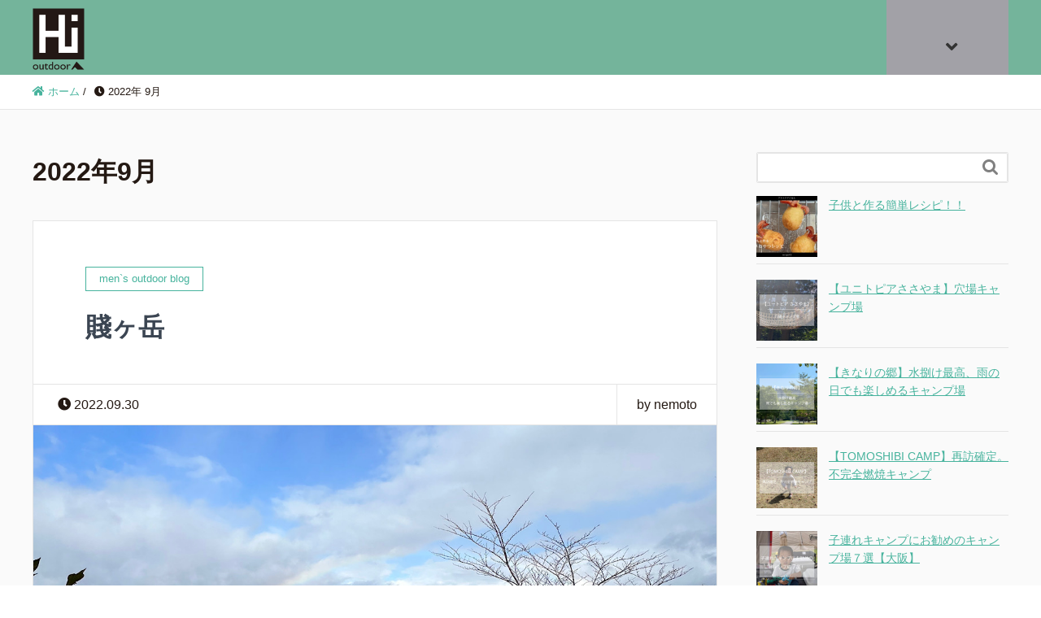

--- FILE ---
content_type: text/html; charset=UTF-8
request_url: https://hi-outdoor-camp.com/apps/note/2022/09/
body_size: 11299
content:
<!DOCTYPE HTML>
<html lang="ja" prefix="og: http://ogp.me/ns#">
<head>
	<meta charset="UTF-8">
	
	<meta name="viewport" content="width=device-width,initial-scale=1.0">


		<!-- All in One SEO 4.2.0 -->
		<title>9月, 2022 - hi-outdoor-camp.com</title>
		<meta name="robots" content="max-image-preview:large" />
		<link rel="canonical" href="https://hi-outdoor-camp.com/apps/note/2022/09/" />
		<script type="application/ld+json" class="aioseo-schema">
			{"@context":"https:\/\/schema.org","@graph":[{"@type":"WebSite","@id":"https:\/\/hi-outdoor-camp.com\/apps\/note\/#website","url":"https:\/\/hi-outdoor-camp.com\/apps\/note\/","name":"hi-outdoor-camp.com","description":"\u300eHi\uff01\u300f\u3068\u6328\u62f6\u3059\u308b\u3088\u3046\u306b\u8eab\u8fd1\u3067\u6c17\u8efd\u306a\u30a2\u30a6\u30c8\u30c9\u30a2\u30d6\u30e9\u30f3\u30c9","inLanguage":"ja","publisher":{"@id":"https:\/\/hi-outdoor-camp.com\/apps\/note\/#organization"}},{"@type":"Organization","@id":"https:\/\/hi-outdoor-camp.com\/apps\/note\/#organization","name":"hi-outdoor-camp.com","url":"https:\/\/hi-outdoor-camp.com\/apps\/note\/","logo":{"@type":"ImageObject","@id":"https:\/\/hi-outdoor-camp.com\/apps\/note\/#organizationLogo","url":"https:\/\/hi-outdoor-camp.com\/apps\/note\/wp-content\/uploads\/2022\/04\/logo.png","width":960,"height":1149},"image":{"@id":"https:\/\/hi-outdoor-camp.com\/apps\/note\/#organizationLogo"},"sameAs":["https:\/\/twitter.com\/hi__outdoor","https:\/\/www.instagram.com\/hi_outdoor\/"]},{"@type":"BreadcrumbList","@id":"https:\/\/hi-outdoor-camp.com\/apps\/note\/2022\/09\/#breadcrumblist","itemListElement":[{"@type":"ListItem","@id":"https:\/\/hi-outdoor-camp.com\/apps\/note\/#listItem","position":1,"item":{"@type":"WebPage","@id":"https:\/\/hi-outdoor-camp.com\/apps\/note\/","name":"\u30db\u30fc\u30e0","description":"\u30a2\u30a6\u30c8\u30c9\u30a2\u30b7\u30fc\u30f3\u3067\u306b\u6a5f\u80fd\u6027\u30fb\u7740\u5fc3\u5730\u306b\u3053\u3060\u308f\u308a\u3001\u3055\u3089\u306b\u3001\u30b7\u30c6\u30a3\u30e6\u30fc\u30b9\u3067\u3082\u611b\u7528\u3057\u3066\u3044\u305f\u3060\u3051\u308b\u3088\u3046\u306a\u304a\u6d12\u843d\u3055\u3082\u517c\u306d\u305d\u308d\u3048\u305f\u30a6\u30a7\u30a2\u3002","url":"https:\/\/hi-outdoor-camp.com\/apps\/note\/"},"nextItem":"https:\/\/hi-outdoor-camp.com\/apps\/note\/2022\/#listItem"},{"@type":"ListItem","@id":"https:\/\/hi-outdoor-camp.com\/apps\/note\/2022\/#listItem","position":2,"item":{"@type":"WebPage","@id":"https:\/\/hi-outdoor-camp.com\/apps\/note\/2022\/","name":"2022","url":"https:\/\/hi-outdoor-camp.com\/apps\/note\/2022\/"},"nextItem":"https:\/\/hi-outdoor-camp.com\/apps\/note\/2022\/09\/#listItem","previousItem":"https:\/\/hi-outdoor-camp.com\/apps\/note\/#listItem"},{"@type":"ListItem","@id":"https:\/\/hi-outdoor-camp.com\/apps\/note\/2022\/09\/#listItem","position":3,"item":{"@type":"WebPage","@id":"https:\/\/hi-outdoor-camp.com\/apps\/note\/2022\/09\/","name":"9\u6708, 2022","url":"https:\/\/hi-outdoor-camp.com\/apps\/note\/2022\/09\/"},"previousItem":"https:\/\/hi-outdoor-camp.com\/apps\/note\/2022\/#listItem"}]},{"@type":"CollectionPage","@id":"https:\/\/hi-outdoor-camp.com\/apps\/note\/2022\/09\/#collectionpage","url":"https:\/\/hi-outdoor-camp.com\/apps\/note\/2022\/09\/","name":"9\u6708, 2022 - hi-outdoor-camp.com","inLanguage":"ja","isPartOf":{"@id":"https:\/\/hi-outdoor-camp.com\/apps\/note\/#website"},"breadcrumb":{"@id":"https:\/\/hi-outdoor-camp.com\/apps\/note\/2022\/09\/#breadcrumblist"}}]}
		</script>
		<!-- All in One SEO -->

<meta name="keywords" content="" />
<meta name="description" content="" />
<meta name="robots" content="index" />
<meta property="og:title" content="2022年 9月 の投稿一覧" />
<meta property="og:type" content="" />
<meta property="og:description" content="" />
<meta property="og:url" content="https://hi-outdoor-camp.com/apps/note/2022/09/" />
<meta property="og:image" content="" />
<meta property="og:locale" content="ja_JP" />
<meta property="og:site_name" content="hi-outdoor-camp.com" />
<link href="https://plus.google.com/" rel="publisher" />
<meta content="summary" name="twitter:card" />
<meta content="hi__outdoor" name="twitter:site" />

<link rel='dns-prefetch' href='//s.w.org' />
		<!-- This site uses the Google Analytics by MonsterInsights plugin v8.10.0 - Using Analytics tracking - https://www.monsterinsights.com/ -->
		<!-- Note: MonsterInsights is not currently configured on this site. The site owner needs to authenticate with Google Analytics in the MonsterInsights settings panel. -->
					<!-- No UA code set -->
				<!-- / Google Analytics by MonsterInsights -->
		<script type="text/javascript">
window._wpemojiSettings = {"baseUrl":"https:\/\/s.w.org\/images\/core\/emoji\/14.0.0\/72x72\/","ext":".png","svgUrl":"https:\/\/s.w.org\/images\/core\/emoji\/14.0.0\/svg\/","svgExt":".svg","source":{"concatemoji":"https:\/\/hi-outdoor-camp.com\/apps\/note\/wp-includes\/js\/wp-emoji-release.min.js?ver=6.0.11"}};
/*! This file is auto-generated */
!function(e,a,t){var n,r,o,i=a.createElement("canvas"),p=i.getContext&&i.getContext("2d");function s(e,t){var a=String.fromCharCode,e=(p.clearRect(0,0,i.width,i.height),p.fillText(a.apply(this,e),0,0),i.toDataURL());return p.clearRect(0,0,i.width,i.height),p.fillText(a.apply(this,t),0,0),e===i.toDataURL()}function c(e){var t=a.createElement("script");t.src=e,t.defer=t.type="text/javascript",a.getElementsByTagName("head")[0].appendChild(t)}for(o=Array("flag","emoji"),t.supports={everything:!0,everythingExceptFlag:!0},r=0;r<o.length;r++)t.supports[o[r]]=function(e){if(!p||!p.fillText)return!1;switch(p.textBaseline="top",p.font="600 32px Arial",e){case"flag":return s([127987,65039,8205,9895,65039],[127987,65039,8203,9895,65039])?!1:!s([55356,56826,55356,56819],[55356,56826,8203,55356,56819])&&!s([55356,57332,56128,56423,56128,56418,56128,56421,56128,56430,56128,56423,56128,56447],[55356,57332,8203,56128,56423,8203,56128,56418,8203,56128,56421,8203,56128,56430,8203,56128,56423,8203,56128,56447]);case"emoji":return!s([129777,127995,8205,129778,127999],[129777,127995,8203,129778,127999])}return!1}(o[r]),t.supports.everything=t.supports.everything&&t.supports[o[r]],"flag"!==o[r]&&(t.supports.everythingExceptFlag=t.supports.everythingExceptFlag&&t.supports[o[r]]);t.supports.everythingExceptFlag=t.supports.everythingExceptFlag&&!t.supports.flag,t.DOMReady=!1,t.readyCallback=function(){t.DOMReady=!0},t.supports.everything||(n=function(){t.readyCallback()},a.addEventListener?(a.addEventListener("DOMContentLoaded",n,!1),e.addEventListener("load",n,!1)):(e.attachEvent("onload",n),a.attachEvent("onreadystatechange",function(){"complete"===a.readyState&&t.readyCallback()})),(e=t.source||{}).concatemoji?c(e.concatemoji):e.wpemoji&&e.twemoji&&(c(e.twemoji),c(e.wpemoji)))}(window,document,window._wpemojiSettings);
</script>
<style type="text/css">
img.wp-smiley,
img.emoji {
	display: inline !important;
	border: none !important;
	box-shadow: none !important;
	height: 1em !important;
	width: 1em !important;
	margin: 0 0.07em !important;
	vertical-align: -0.1em !important;
	background: none !important;
	padding: 0 !important;
}
</style>
	<link rel='stylesheet' id='base-css-css'  href='https://hi-outdoor-camp.com/apps/note/wp-content/themes/xeory_extension/base.css?ver=6.0.11' type='text/css' media='all' />
<link rel='stylesheet' id='parent-style-css'  href='https://hi-outdoor-camp.com/apps/note/wp-content/themes/xeory_extension/style.css?ver=6.0.11' type='text/css' media='all' />
<link rel='stylesheet' id='font-awesome-css'  href='https://hi-outdoor-camp.com/apps/note/wp-content/themes/xeory_extension/lib/css/font-awesome.min.css?ver=6.0.11' type='text/css' media='all' />
<link rel='stylesheet' id='wp-block-library-css'  href='https://hi-outdoor-camp.com/apps/note/wp-includes/css/dist/block-library/style.min.css?ver=6.0.11' type='text/css' media='all' />
<style id='global-styles-inline-css' type='text/css'>
body{--wp--preset--color--black: #000000;--wp--preset--color--cyan-bluish-gray: #abb8c3;--wp--preset--color--white: #ffffff;--wp--preset--color--pale-pink: #f78da7;--wp--preset--color--vivid-red: #cf2e2e;--wp--preset--color--luminous-vivid-orange: #ff6900;--wp--preset--color--luminous-vivid-amber: #fcb900;--wp--preset--color--light-green-cyan: #7bdcb5;--wp--preset--color--vivid-green-cyan: #00d084;--wp--preset--color--pale-cyan-blue: #8ed1fc;--wp--preset--color--vivid-cyan-blue: #0693e3;--wp--preset--color--vivid-purple: #9b51e0;--wp--preset--gradient--vivid-cyan-blue-to-vivid-purple: linear-gradient(135deg,rgba(6,147,227,1) 0%,rgb(155,81,224) 100%);--wp--preset--gradient--light-green-cyan-to-vivid-green-cyan: linear-gradient(135deg,rgb(122,220,180) 0%,rgb(0,208,130) 100%);--wp--preset--gradient--luminous-vivid-amber-to-luminous-vivid-orange: linear-gradient(135deg,rgba(252,185,0,1) 0%,rgba(255,105,0,1) 100%);--wp--preset--gradient--luminous-vivid-orange-to-vivid-red: linear-gradient(135deg,rgba(255,105,0,1) 0%,rgb(207,46,46) 100%);--wp--preset--gradient--very-light-gray-to-cyan-bluish-gray: linear-gradient(135deg,rgb(238,238,238) 0%,rgb(169,184,195) 100%);--wp--preset--gradient--cool-to-warm-spectrum: linear-gradient(135deg,rgb(74,234,220) 0%,rgb(151,120,209) 20%,rgb(207,42,186) 40%,rgb(238,44,130) 60%,rgb(251,105,98) 80%,rgb(254,248,76) 100%);--wp--preset--gradient--blush-light-purple: linear-gradient(135deg,rgb(255,206,236) 0%,rgb(152,150,240) 100%);--wp--preset--gradient--blush-bordeaux: linear-gradient(135deg,rgb(254,205,165) 0%,rgb(254,45,45) 50%,rgb(107,0,62) 100%);--wp--preset--gradient--luminous-dusk: linear-gradient(135deg,rgb(255,203,112) 0%,rgb(199,81,192) 50%,rgb(65,88,208) 100%);--wp--preset--gradient--pale-ocean: linear-gradient(135deg,rgb(255,245,203) 0%,rgb(182,227,212) 50%,rgb(51,167,181) 100%);--wp--preset--gradient--electric-grass: linear-gradient(135deg,rgb(202,248,128) 0%,rgb(113,206,126) 100%);--wp--preset--gradient--midnight: linear-gradient(135deg,rgb(2,3,129) 0%,rgb(40,116,252) 100%);--wp--preset--duotone--dark-grayscale: url('#wp-duotone-dark-grayscale');--wp--preset--duotone--grayscale: url('#wp-duotone-grayscale');--wp--preset--duotone--purple-yellow: url('#wp-duotone-purple-yellow');--wp--preset--duotone--blue-red: url('#wp-duotone-blue-red');--wp--preset--duotone--midnight: url('#wp-duotone-midnight');--wp--preset--duotone--magenta-yellow: url('#wp-duotone-magenta-yellow');--wp--preset--duotone--purple-green: url('#wp-duotone-purple-green');--wp--preset--duotone--blue-orange: url('#wp-duotone-blue-orange');--wp--preset--font-size--small: 13px;--wp--preset--font-size--medium: 20px;--wp--preset--font-size--large: 36px;--wp--preset--font-size--x-large: 42px;}.has-black-color{color: var(--wp--preset--color--black) !important;}.has-cyan-bluish-gray-color{color: var(--wp--preset--color--cyan-bluish-gray) !important;}.has-white-color{color: var(--wp--preset--color--white) !important;}.has-pale-pink-color{color: var(--wp--preset--color--pale-pink) !important;}.has-vivid-red-color{color: var(--wp--preset--color--vivid-red) !important;}.has-luminous-vivid-orange-color{color: var(--wp--preset--color--luminous-vivid-orange) !important;}.has-luminous-vivid-amber-color{color: var(--wp--preset--color--luminous-vivid-amber) !important;}.has-light-green-cyan-color{color: var(--wp--preset--color--light-green-cyan) !important;}.has-vivid-green-cyan-color{color: var(--wp--preset--color--vivid-green-cyan) !important;}.has-pale-cyan-blue-color{color: var(--wp--preset--color--pale-cyan-blue) !important;}.has-vivid-cyan-blue-color{color: var(--wp--preset--color--vivid-cyan-blue) !important;}.has-vivid-purple-color{color: var(--wp--preset--color--vivid-purple) !important;}.has-black-background-color{background-color: var(--wp--preset--color--black) !important;}.has-cyan-bluish-gray-background-color{background-color: var(--wp--preset--color--cyan-bluish-gray) !important;}.has-white-background-color{background-color: var(--wp--preset--color--white) !important;}.has-pale-pink-background-color{background-color: var(--wp--preset--color--pale-pink) !important;}.has-vivid-red-background-color{background-color: var(--wp--preset--color--vivid-red) !important;}.has-luminous-vivid-orange-background-color{background-color: var(--wp--preset--color--luminous-vivid-orange) !important;}.has-luminous-vivid-amber-background-color{background-color: var(--wp--preset--color--luminous-vivid-amber) !important;}.has-light-green-cyan-background-color{background-color: var(--wp--preset--color--light-green-cyan) !important;}.has-vivid-green-cyan-background-color{background-color: var(--wp--preset--color--vivid-green-cyan) !important;}.has-pale-cyan-blue-background-color{background-color: var(--wp--preset--color--pale-cyan-blue) !important;}.has-vivid-cyan-blue-background-color{background-color: var(--wp--preset--color--vivid-cyan-blue) !important;}.has-vivid-purple-background-color{background-color: var(--wp--preset--color--vivid-purple) !important;}.has-black-border-color{border-color: var(--wp--preset--color--black) !important;}.has-cyan-bluish-gray-border-color{border-color: var(--wp--preset--color--cyan-bluish-gray) !important;}.has-white-border-color{border-color: var(--wp--preset--color--white) !important;}.has-pale-pink-border-color{border-color: var(--wp--preset--color--pale-pink) !important;}.has-vivid-red-border-color{border-color: var(--wp--preset--color--vivid-red) !important;}.has-luminous-vivid-orange-border-color{border-color: var(--wp--preset--color--luminous-vivid-orange) !important;}.has-luminous-vivid-amber-border-color{border-color: var(--wp--preset--color--luminous-vivid-amber) !important;}.has-light-green-cyan-border-color{border-color: var(--wp--preset--color--light-green-cyan) !important;}.has-vivid-green-cyan-border-color{border-color: var(--wp--preset--color--vivid-green-cyan) !important;}.has-pale-cyan-blue-border-color{border-color: var(--wp--preset--color--pale-cyan-blue) !important;}.has-vivid-cyan-blue-border-color{border-color: var(--wp--preset--color--vivid-cyan-blue) !important;}.has-vivid-purple-border-color{border-color: var(--wp--preset--color--vivid-purple) !important;}.has-vivid-cyan-blue-to-vivid-purple-gradient-background{background: var(--wp--preset--gradient--vivid-cyan-blue-to-vivid-purple) !important;}.has-light-green-cyan-to-vivid-green-cyan-gradient-background{background: var(--wp--preset--gradient--light-green-cyan-to-vivid-green-cyan) !important;}.has-luminous-vivid-amber-to-luminous-vivid-orange-gradient-background{background: var(--wp--preset--gradient--luminous-vivid-amber-to-luminous-vivid-orange) !important;}.has-luminous-vivid-orange-to-vivid-red-gradient-background{background: var(--wp--preset--gradient--luminous-vivid-orange-to-vivid-red) !important;}.has-very-light-gray-to-cyan-bluish-gray-gradient-background{background: var(--wp--preset--gradient--very-light-gray-to-cyan-bluish-gray) !important;}.has-cool-to-warm-spectrum-gradient-background{background: var(--wp--preset--gradient--cool-to-warm-spectrum) !important;}.has-blush-light-purple-gradient-background{background: var(--wp--preset--gradient--blush-light-purple) !important;}.has-blush-bordeaux-gradient-background{background: var(--wp--preset--gradient--blush-bordeaux) !important;}.has-luminous-dusk-gradient-background{background: var(--wp--preset--gradient--luminous-dusk) !important;}.has-pale-ocean-gradient-background{background: var(--wp--preset--gradient--pale-ocean) !important;}.has-electric-grass-gradient-background{background: var(--wp--preset--gradient--electric-grass) !important;}.has-midnight-gradient-background{background: var(--wp--preset--gradient--midnight) !important;}.has-small-font-size{font-size: var(--wp--preset--font-size--small) !important;}.has-medium-font-size{font-size: var(--wp--preset--font-size--medium) !important;}.has-large-font-size{font-size: var(--wp--preset--font-size--large) !important;}.has-x-large-font-size{font-size: var(--wp--preset--font-size--x-large) !important;}
</style>
<link rel='stylesheet' id='contact-form-7-css'  href='https://hi-outdoor-camp.com/apps/note/wp-content/plugins/contact-form-7/includes/css/styles.css?ver=5.5.6' type='text/css' media='all' />
<link rel='stylesheet' id='main-css-css'  href='https://hi-outdoor-camp.com/apps/note/wp-content/themes/xeory_extension_child/style.css?ver=6.0.11' type='text/css' media='all' />
<script type='text/javascript' src='https://hi-outdoor-camp.com/apps/note/wp-includes/js/jquery/jquery.min.js?ver=3.6.0' id='jquery-core-js'></script>
<script type='text/javascript' src='https://hi-outdoor-camp.com/apps/note/wp-includes/js/jquery/jquery-migrate.min.js?ver=3.3.2' id='jquery-migrate-js'></script>
<link rel="https://api.w.org/" href="https://hi-outdoor-camp.com/apps/note/wp-json/" /><link rel="EditURI" type="application/rsd+xml" title="RSD" href="https://hi-outdoor-camp.com/apps/note/xmlrpc.php?rsd" />
<link rel="wlwmanifest" type="application/wlwmanifest+xml" href="https://hi-outdoor-camp.com/apps/note/wp-includes/wlwmanifest.xml" /> 
<meta name="generator" content="WordPress 6.0.11" />
	<style type="text/css" id="xeory_extension-header-css">
	
	
	</style>
	<link rel="icon" href="https://hi-outdoor-camp.com/apps/note/wp-content/uploads/2022/04/cropped-logo-32x32.png" sizes="32x32" />
<link rel="icon" href="https://hi-outdoor-camp.com/apps/note/wp-content/uploads/2022/04/cropped-logo-192x192.png" sizes="192x192" />
<link rel="apple-touch-icon" href="https://hi-outdoor-camp.com/apps/note/wp-content/uploads/2022/04/cropped-logo-180x180.png" />
<meta name="msapplication-TileImage" content="https://hi-outdoor-camp.com/apps/note/wp-content/uploads/2022/04/cropped-logo-270x270.png" />

<link href="https://use.fontawesome.com/releases/v5.6.1/css/all.css" rel="stylesheet">
	<!-- Global site tag (gtag.js) - Google Analytics -->
<script async src="https://www.googletagmanager.com/gtag/js?id=G-MTQ0V691L1"></script>
<script>
  window.dataLayer = window.dataLayer || [];
  function gtag(){dataLayer.push(arguments);}
  gtag('js', new Date());

  gtag('config', 'G-MTQ0V691L1');
</script>
<meta name="google-site-verification" content="Cq2pMKXHFlLTqqdwr3ukheF8VszSXc5jYcokPAgbdNw" />
</head>

<body class="archive date  default" itemschope="itemscope" itemtype="http://schema.org/WebPage">

  <div id="fb-root"></div>
<script>(function(d, s, id) {
  var js, fjs = d.getElementsByTagName(s)[0];
  if (d.getElementById(id)) return;
  js = d.createElement(s); js.id = id;
  js.src = "//connect.facebook.net/ja_JP/sdk.js#xfbml=1&version=v2.8&appId=";
  fjs.parentNode.insertBefore(js, fjs);
}(document, 'script', 'facebook-jssdk'));</script>
<header id="header" role="banner" itemscope="itemscope" itemtype="http://schema.org/WPHeader">
  <div class="wrap clearfix">
        <p id="logo" class="imagelogo" itemprop="headline">
      <a href="https://hi-outdoor-camp.com/apps/note"><img src="https://hi-outdoor-camp.com/apps/note/wp-content/uploads/2022/04/logo-251x300.png" alt="hi-outdoor-camp.com" /></a><br />
    </p>    <!-- start global nav  -->

    <div id="header-right" class="clearfix">

    
    <div id="header-fnav-area">
      <p id="header-fnav-btn"><a href="#"><br /><i class="fa fa-angle-down"></i></a></p>
      <nav id="header-fnav" role="navigation" itemscope="itemscope" itemtype="http://scheme.org/SiteNavigationElement">
      <div id="fnav-h-container" class="fnav-h-container"><ul id="fnav-h-ul" class="clearfix"><li id="menu-item-1592" class="menu-item menu-item-type-taxonomy menu-item-object-category menu-item-1592 mens-camp"><a href="https://hi-outdoor-camp.com/apps/note/category/mens-camp/">men`s outdoor blog</a></li>
<li id="menu-item-1593" class="menu-item menu-item-type-taxonomy menu-item-object-category menu-item-1593 family-camp-blog"><a href="https://hi-outdoor-camp.com/apps/note/category/family-camp-blog/">Family camp blog</a></li>
<li id="menu-item-1594" class="menu-item menu-item-type-taxonomy menu-item-object-category menu-item-1594 camp-cooking"><a href="https://hi-outdoor-camp.com/apps/note/category/camp-cooking/">camp cooking</a></li>
<li id="menu-item-896" class="menu-item menu-item-type-post_type menu-item-object-page menu-item-896 "><a href="https://hi-outdoor-camp.com/apps/note/?page_id=2">contact</a></li>
<li id="menu-item-895" class="menu-item menu-item-type-taxonomy menu-item-object-category menu-item-895 news"><a href="https://hi-outdoor-camp.com/apps/note/category/news/">news</a></li>
<li id="menu-item-57" class="menu-item menu-item-type-custom menu-item-object-custom menu-item-57"><a target="_blank" rel="noopener" href="https://hi-outdoor-camp.com/">onlineshop</a></li>
</ul></div>  
      </nav>
    </div>
    
        
        
    </div><!-- /header-right -->
    
          

      <div id="header-nav-btn">
        <a href="#"><i class="fa fa-bars"></i></a>
      </div>
      
      </div>
</header>


  <nav id="gnav-sp">
    <div class="wrap">
    
    <div class="grid-wrap">
            <div id="header-cont-about" class="grid-3">
          <nav class="menu-%e3%82%b9%e3%83%9e%e3%83%9b%e3%83%98%e3%83%83%e3%83%80%e3%83%bc%e3%83%a1%e3%83%8b%e3%83%a5%e3%83%bc-container"><ul id="footer-nav" class=""><li class="menu-item menu-item-type-taxonomy menu-item-object-category menu-item-1592 mens-camp"><a href="https://hi-outdoor-camp.com/apps/note/category/mens-camp/">men`s outdoor blog</a></li>
<li class="menu-item menu-item-type-taxonomy menu-item-object-category menu-item-1593 family-camp-blog"><a href="https://hi-outdoor-camp.com/apps/note/category/family-camp-blog/">Family camp blog</a></li>
<li class="menu-item menu-item-type-taxonomy menu-item-object-category menu-item-1594 camp-cooking"><a href="https://hi-outdoor-camp.com/apps/note/category/camp-cooking/">camp cooking</a></li>
<li class="menu-item menu-item-type-post_type menu-item-object-page menu-item-896 "><a href="https://hi-outdoor-camp.com/apps/note/?page_id=2">contact</a></li>
<li class="menu-item menu-item-type-taxonomy menu-item-object-category menu-item-895 news"><a href="https://hi-outdoor-camp.com/apps/note/category/news/">news</a></li>
<li class="menu-item menu-item-type-custom menu-item-object-custom menu-item-57"><a target="_blank" rel="noopener" href="https://hi-outdoor-camp.com/">onlineshop</a></li>
</ul></nav>        </div>
        <div id="header-cont-content" class="grid-6">
          <h4>ブログコンテンツ</h4>
                <div id="gnav-ul-sp" class="clearfix"><ul>
<li class="page_item page-item-375"><a href="https://hi-outdoor-camp.com/apps/note/%e3%82%b3%e3%83%ac%e3%82%af%e3%82%b7%e3%83%a7%e3%83%b3/">コレクション</a></li>
<li class="page_item page-item-3"><a href="https://hi-outdoor-camp.com/apps/note/privacy-policy/">プライバシーポリシー</a></li>
</ul></div>
        </div>
        
    </div>
    
    </div>
  </nav>


  
  <div class="breadcrumb-area">
    <div class="wrap">
      <ol class="breadcrumb clearfix" itemscope itemtype="https://schema.org/BreadcrumbList" ><li itemscope itemtype="https://schema.org/ListItem" itemprop="itemListElement"><a itemprop="item" href="https://hi-outdoor-camp.com/apps/note"><i class="fa fa-home"></i> <span itemprop="name">ホーム</span></a><meta itemprop="position" content="1"> / </li><li itemscope itemtype="https://schema.org/ListItem" itemprop="itemListElement"><i class="fa fa-clock-o"></i> <span itemprop="name">2022年 9月 </span><meta itemprop="position" content="2"></li></ol>    </div>
  </div>
    




<div id="content">

<div class="wrap">

  <div id="main" class="col-md-8" role="main">
    <div class="main-inner">

    <h1 class="post-title" >2022年9月</h1>

    <div class="post-loop-wrap">

    
        <article id="post-724" class="post-724 post type-post status-publish format-standard has-post-thumbnail hentry category-mens-camp firstpost">

      <header class="post-header">
                <div class="cat-name">
          <span>
            men`s outdoor blog          </span>
        </div>
                <h2 class="post-title"><a href="https://hi-outdoor-camp.com/apps/note/%e8%b3%a4%e3%83%b6%e5%b2%b3%e3%80%80/">賤ヶ岳　</a></h2>
      </header>

      <div class="post-meta-area">
        <ul class="post-meta list-inline">
          <li class="date"><i class="fa fa-clock-o"></i> 2022.09.30</li>
        </ul>
        <ul class="post-meta-comment">
          <li class="author">
            by nemoto          </li>
          <li class="comments">
            <i class="fa fa-comments"></i> <span class="count">0</span>
          </li>
        </ul>
      </div>

            <div class="post-thumbnail">
        <a href="https://hi-outdoor-camp.com/apps/note/%e8%b3%a4%e3%83%b6%e5%b2%b3%e3%80%80/" rel="nofollow"><img width="1200" height="630" src="https://hi-outdoor-camp.com/apps/note/wp-content/uploads/2022/09/IMG_3236-1200x630.jpg" class="attachment-big_thumbnail size-big_thumbnail wp-post-image" alt="" loading="lazy" srcset="https://hi-outdoor-camp.com/apps/note/wp-content/uploads/2022/09/IMG_3236.jpg 1200w, https://hi-outdoor-camp.com/apps/note/wp-content/uploads/2022/09/IMG_3236-300x158.jpg 300w, https://hi-outdoor-camp.com/apps/note/wp-content/uploads/2022/09/IMG_3236-1024x538.jpg 1024w, https://hi-outdoor-camp.com/apps/note/wp-content/uploads/2022/09/IMG_3236-768x403.jpg 768w, https://hi-outdoor-camp.com/apps/note/wp-content/uploads/2022/09/IMG_3236-304x160.jpg 304w" sizes="(max-width: 1200px) 100vw, 1200px" /></a>
      </div>
      
      <section class="post-content">
        <p>関西で登山のオススメはありますかと聞かれたら間違いなく　賤ヶ岳　（シズガダケ）と答えます。 　https://www.shizugatakelift.jp 申し遅れました、登山家の根本です、そうなんです僕はキャンプよりも [&hellip;]</p>
      </section>

      <footer class="post-footer">
        <a class="morelink" href="https://hi-outdoor-camp.com/apps/note/%e8%b3%a4%e3%83%b6%e5%b2%b3%e3%80%80/" rel="nofollow">続きを読む ≫</a>
      </footer>

    </article>

        <article id="post-706" class="post-706 post type-post status-publish format-standard has-post-thumbnail hentry category-mens-camp">

      <header class="post-header">
                <div class="cat-name">
          <span>
            men`s outdoor blog          </span>
        </div>
                <h2 class="post-title"><a href="https://hi-outdoor-camp.com/apps/note/%e3%80%80nine-villge/">　Nine Villge</a></h2>
      </header>

      <div class="post-meta-area">
        <ul class="post-meta list-inline">
          <li class="date"><i class="fa fa-clock-o"></i> 2022.09.27</li>
        </ul>
        <ul class="post-meta-comment">
          <li class="author">
            by nemoto          </li>
          <li class="comments">
            <i class="fa fa-comments"></i> <span class="count">0</span>
          </li>
        </ul>
      </div>

            <div class="post-thumbnail">
        <a href="https://hi-outdoor-camp.com/apps/note/%e3%80%80nine-villge/" rel="nofollow"><img width="1200" height="630" src="https://hi-outdoor-camp.com/apps/note/wp-content/uploads/2022/09/IMG_3136-1200x630.jpg" class="attachment-big_thumbnail size-big_thumbnail wp-post-image" alt="" loading="lazy" srcset="https://hi-outdoor-camp.com/apps/note/wp-content/uploads/2022/09/IMG_3136.jpg 1200w, https://hi-outdoor-camp.com/apps/note/wp-content/uploads/2022/09/IMG_3136-300x158.jpg 300w, https://hi-outdoor-camp.com/apps/note/wp-content/uploads/2022/09/IMG_3136-1024x538.jpg 1024w, https://hi-outdoor-camp.com/apps/note/wp-content/uploads/2022/09/IMG_3136-768x403.jpg 768w, https://hi-outdoor-camp.com/apps/note/wp-content/uploads/2022/09/IMG_3136-304x160.jpg 304w" sizes="(max-width: 1200px) 100vw, 1200px" /></a>
      </div>
      
      <section class="post-content">
        <p>Nine Village とは？ すいません、イキって横文字使って、これは愛媛市内から１５分の夜景が綺麗に見えるキャンプ場です。今年の２０２２年４月にグランドオープンしたキャンプ場です、僕らはプレオープンしていた１月に一 [&hellip;]</p>
      </section>

      <footer class="post-footer">
        <a class="morelink" href="https://hi-outdoor-camp.com/apps/note/%e3%80%80nine-villge/" rel="nofollow">続きを読む ≫</a>
      </footer>

    </article>

        <article id="post-690" class="post-690 post type-post status-publish format-standard has-post-thumbnail hentry category-camp-cooking">

      <header class="post-header">
                <div class="cat-name">
          <span>
            camp cooking          </span>
        </div>
                <h2 class="post-title"><a href="https://hi-outdoor-camp.com/apps/note/%e3%83%9e%e3%82%ad%e3%82%b7%e3%83%9e%e3%83%a0%e3%81%a7%e4%bd%9c%e3%82%8b%e3%83%88%e3%82%b9%e3%82%ab%e3%83%bc%e3%83%8a%e9%a2%a8%e3%83%9d%e3%83%86%e3%83%88%e3%83%95%e3%83%a9%e3%82%a4/">マキシマムで作るトスカーナ風ポテトフライ</a></h2>
      </header>

      <div class="post-meta-area">
        <ul class="post-meta list-inline">
          <li class="date"><i class="fa fa-clock-o"></i> 2022.09.12</li>
        </ul>
        <ul class="post-meta-comment">
          <li class="author">
            by kayoko          </li>
          <li class="comments">
            <i class="fa fa-comments"></i> <span class="count">0</span>
          </li>
        </ul>
      </div>

            <div class="post-thumbnail">
        <a href="https://hi-outdoor-camp.com/apps/note/%e3%83%9e%e3%82%ad%e3%82%b7%e3%83%9e%e3%83%a0%e3%81%a7%e4%bd%9c%e3%82%8b%e3%83%88%e3%82%b9%e3%82%ab%e3%83%bc%e3%83%8a%e9%a2%a8%e3%83%9d%e3%83%86%e3%83%88%e3%83%95%e3%83%a9%e3%82%a4/" rel="nofollow"><img width="591" height="443" src="https://hi-outdoor-camp.com/apps/note/wp-content/uploads/2022/09/IMG_2877.jpg" class="attachment-big_thumbnail size-big_thumbnail wp-post-image" alt="" loading="lazy" srcset="https://hi-outdoor-camp.com/apps/note/wp-content/uploads/2022/09/IMG_2877.jpg 591w, https://hi-outdoor-camp.com/apps/note/wp-content/uploads/2022/09/IMG_2877-300x225.jpg 300w, https://hi-outdoor-camp.com/apps/note/wp-content/uploads/2022/09/IMG_2877-285x214.jpg 285w, https://hi-outdoor-camp.com/apps/note/wp-content/uploads/2022/09/IMG_2877-211x158.jpg 211w" sizes="(max-width: 591px) 100vw, 591px" /></a>
      </div>
      
      <section class="post-content">
        <p>スタッフまみこのアレンジレシピ。デイキャンプに行ったときに、余ったジャガイモとニンニクと先日ご紹介した　【マキシマムで作るローストビーフ】 に使った、ローズマリーを使用して即席とは思えない美味しさを引き出してくれました。 [&hellip;]</p>
      </section>

      <footer class="post-footer">
        <a class="morelink" href="https://hi-outdoor-camp.com/apps/note/%e3%83%9e%e3%82%ad%e3%82%b7%e3%83%9e%e3%83%a0%e3%81%a7%e4%bd%9c%e3%82%8b%e3%83%88%e3%82%b9%e3%82%ab%e3%83%bc%e3%83%8a%e9%a2%a8%e3%83%9d%e3%83%86%e3%83%88%e3%83%95%e3%83%a9%e3%82%a4/" rel="nofollow">続きを読む ≫</a>
      </footer>

    </article>

        <article id="post-644" class="post-644 post type-post status-publish format-standard has-post-thumbnail hentry category-camp-cooking">

      <header class="post-header">
                <div class="cat-name">
          <span>
            camp cooking          </span>
        </div>
                <h2 class="post-title"><a href="https://hi-outdoor-camp.com/apps/note/%e3%83%9e%e3%82%ad%e3%82%b7%e3%83%9e%e3%83%a0%e3%81%a7%e4%bd%9c%e3%82%8b%e3%83%ad%e3%83%bc%e3%82%b9%e3%83%88%e3%83%93%e3%83%bc%e3%83%95/">マキシマムで作るローストビーフ</a></h2>
      </header>

      <div class="post-meta-area">
        <ul class="post-meta list-inline">
          <li class="date"><i class="fa fa-clock-o"></i> 2022.09.09</li>
        </ul>
        <ul class="post-meta-comment">
          <li class="author">
            by kayoko          </li>
          <li class="comments">
            <i class="fa fa-comments"></i> <span class="count">0</span>
          </li>
        </ul>
      </div>

            <div class="post-thumbnail">
        <a href="https://hi-outdoor-camp.com/apps/note/%e3%83%9e%e3%82%ad%e3%82%b7%e3%83%9e%e3%83%a0%e3%81%a7%e4%bd%9c%e3%82%8b%e3%83%ad%e3%83%bc%e3%82%b9%e3%83%88%e3%83%93%e3%83%bc%e3%83%95/" rel="nofollow"><img width="1002" height="630" src="https://hi-outdoor-camp.com/apps/note/wp-content/uploads/2022/09/2656BE4C-5C98-4D6C-971D-0E644CBF891F-1002x630.jpeg" class="attachment-big_thumbnail size-big_thumbnail wp-post-image" alt="" loading="lazy" /></a>
      </div>
      
      <section class="post-content">
        <p>スタッフで行ったデイキャンプで作った料理のご紹介です。このレシピはうちのまみこが仕込んで、焼いて、切ってくれました。 まずマキシマムって何。 これです。マキシマムは宮崎が生んだ万能スパイスだそうです。 本当にその通り。万 [&hellip;]</p>
      </section>

      <footer class="post-footer">
        <a class="morelink" href="https://hi-outdoor-camp.com/apps/note/%e3%83%9e%e3%82%ad%e3%82%b7%e3%83%9e%e3%83%a0%e3%81%a7%e4%bd%9c%e3%82%8b%e3%83%ad%e3%83%bc%e3%82%b9%e3%83%88%e3%83%93%e3%83%bc%e3%83%95/" rel="nofollow">続きを読む ≫</a>
      </footer>

    </article>

    

    </div><!-- /post-loop-wrap -->



    </div><!-- /main-inner -->
  </div><!-- /main -->

  <div id="side" class="col-md-4" role="complementary" itemscope="itemscope" itemtype="http://schema.org/WPSideBar">
    <div class="side-inner">

      <div class="side-widget-area">
      <div id="search-2" class="widget_search side-widget"><div class="side-widget-inner"><form role="search" method="get" id="searchform" action="https://hi-outdoor-camp.com/apps/note/" >
  <div>
  <input type="text" value="" name="s" id="s" />
  <button type="submit" id="searchsubmit"></button>
  </div>
  </form></div></div><div id="block-2" class="widget_block widget_recent_entries side-widget"><div class="side-widget-inner"><ul class="wp-block-latest-posts__list wp-block-latest-posts"><li><div class="wp-block-latest-posts__featured-image alignleft"><a href="https://hi-outdoor-camp.com/apps/note/%e5%ad%90%e4%be%9b%e3%81%a8%e4%bd%9c%e3%82%8b%e7%b0%a1%e5%8d%98%e3%83%ac%e3%82%b7%e3%83%94%ef%bc%81%ef%bc%81/" aria-label="子供と作る簡単レシピ！！"><img width="150" height="150" src="https://hi-outdoor-camp.com/apps/note/wp-content/uploads/2023/08/簡単おやつレシピ-150x150.jpg" class="attachment-thumbnail size-thumbnail wp-post-image" alt="" loading="lazy" style="max-width:75px;max-height:75px;" /></a></div><a class="wp-block-latest-posts__post-title" href="https://hi-outdoor-camp.com/apps/note/%e5%ad%90%e4%be%9b%e3%81%a8%e4%bd%9c%e3%82%8b%e7%b0%a1%e5%8d%98%e3%83%ac%e3%82%b7%e3%83%94%ef%bc%81%ef%bc%81/">子供と作る簡単レシピ！！</a></li>
<li><div class="wp-block-latest-posts__featured-image alignleft"><a href="https://hi-outdoor-camp.com/apps/note/%e3%80%90%e3%83%a6%e3%83%8b%e3%83%88%e3%83%94%e3%82%a2%e3%81%95%e3%81%95%e3%82%84%e3%81%be%e3%80%91%e7%a9%b4%e5%a0%b4%e3%82%ad%e3%83%a3%e3%83%b3%e3%83%97%e5%a0%b4/" aria-label="【ユニトピアささやま】穴場キャンプ場"><img width="150" height="150" src="https://hi-outdoor-camp.com/apps/note/wp-content/uploads/2023/07/ユートピアささやま-150x150.jpg" class="attachment-thumbnail size-thumbnail wp-post-image" alt="" loading="lazy" style="max-width:75px;max-height:75px;" /></a></div><a class="wp-block-latest-posts__post-title" href="https://hi-outdoor-camp.com/apps/note/%e3%80%90%e3%83%a6%e3%83%8b%e3%83%88%e3%83%94%e3%82%a2%e3%81%95%e3%81%95%e3%82%84%e3%81%be%e3%80%91%e7%a9%b4%e5%a0%b4%e3%82%ad%e3%83%a3%e3%83%b3%e3%83%97%e5%a0%b4/">【ユニトピアささやま】穴場キャンプ場</a></li>
<li><div class="wp-block-latest-posts__featured-image alignleft"><a href="https://hi-outdoor-camp.com/apps/note/%e3%80%90%e3%81%8d%e3%81%aa%e3%82%8a%e3%81%ae%e9%83%b7%e3%80%91%e6%b0%b4%e6%8d%8c%e3%81%91%e6%9c%80%e9%ab%98%e3%80%81%e9%9b%a8%e3%81%ae%e6%97%a5%e3%81%a7%e3%82%82%e6%a5%bd%e3%81%97%e3%82%81%e3%82%8b/" aria-label="【きなりの郷】水捌け最高、雨の日でも楽しめるキャンプ場"><img width="150" height="150" src="https://hi-outdoor-camp.com/apps/note/wp-content/uploads/2023/06/ファミリーキャンプ-150x150.png" class="attachment-thumbnail size-thumbnail wp-post-image" alt="" loading="lazy" style="max-width:75px;max-height:75px;" /></a></div><a class="wp-block-latest-posts__post-title" href="https://hi-outdoor-camp.com/apps/note/%e3%80%90%e3%81%8d%e3%81%aa%e3%82%8a%e3%81%ae%e9%83%b7%e3%80%91%e6%b0%b4%e6%8d%8c%e3%81%91%e6%9c%80%e9%ab%98%e3%80%81%e9%9b%a8%e3%81%ae%e6%97%a5%e3%81%a7%e3%82%82%e6%a5%bd%e3%81%97%e3%82%81%e3%82%8b/">【きなりの郷】水捌け最高、雨の日でも楽しめるキャンプ場</a></li>
<li><div class="wp-block-latest-posts__featured-image alignleft"><a href="https://hi-outdoor-camp.com/apps/note/%e3%80%90tomoshibi-camp%e3%80%91%e5%86%8d%e8%a8%aa%e7%a2%ba%e5%ae%9a%e3%80%82%e4%b8%8d%e5%ae%8c%e5%85%a8%e7%87%83%e7%84%bc%e3%82%ad%e3%83%a3%e3%83%b3%e3%83%97/" aria-label="【TOMOSHIBI CAMP】再訪確定。不完全燃焼キャンプ"><img width="150" height="150" src="https://hi-outdoor-camp.com/apps/note/wp-content/uploads/2023/05/ファミリーキャンプサムネイルテンプレート-150x150.png" class="attachment-thumbnail size-thumbnail wp-post-image" alt="" loading="lazy" style="max-width:75px;max-height:75px;" /></a></div><a class="wp-block-latest-posts__post-title" href="https://hi-outdoor-camp.com/apps/note/%e3%80%90tomoshibi-camp%e3%80%91%e5%86%8d%e8%a8%aa%e7%a2%ba%e5%ae%9a%e3%80%82%e4%b8%8d%e5%ae%8c%e5%85%a8%e7%87%83%e7%84%bc%e3%82%ad%e3%83%a3%e3%83%b3%e3%83%97/">【TOMOSHIBI CAMP】再訪確定。不完全燃焼キャンプ</a></li>
<li><div class="wp-block-latest-posts__featured-image alignleft"><a href="https://hi-outdoor-camp.com/apps/note/%e5%ad%90%e9%80%a3%e3%82%8c%e3%82%ad%e3%83%a3%e3%83%b3%e3%83%97%e3%81%ab%e3%81%8a%e5%8b%a7%e3%82%81%e3%81%ae%e3%82%ad%e3%83%a3%e3%83%b3%e3%83%97%e5%a0%b4%ef%bc%97%e9%81%b8%e3%80%90%e5%a4%a7%e9%98%aa/" aria-label="子連れキャンプにお勧めのキャンプ場７選【大阪】"><img width="150" height="150" src="https://hi-outdoor-camp.com/apps/note/wp-content/uploads/2023/01/子連れキャンプ7選-150x150.jpg" class="attachment-thumbnail size-thumbnail wp-post-image" alt="" loading="lazy" style="max-width:75px;max-height:75px;" /></a></div><a class="wp-block-latest-posts__post-title" href="https://hi-outdoor-camp.com/apps/note/%e5%ad%90%e9%80%a3%e3%82%8c%e3%82%ad%e3%83%a3%e3%83%b3%e3%83%97%e3%81%ab%e3%81%8a%e5%8b%a7%e3%82%81%e3%81%ae%e3%82%ad%e3%83%a3%e3%83%b3%e3%83%97%e5%a0%b4%ef%bc%97%e9%81%b8%e3%80%90%e5%a4%a7%e9%98%aa/">子連れキャンプにお勧めのキャンプ場７選【大阪】</a></li>
</ul></div></div><div id="execphp-3" class="widget_execphp side-widget"><div class="side-widget-inner"><h4 class="side-title"><span class="side-title-inner">人気記事表示</span></h4>			<div class="execphpwidget"><div class="popular-ranking">
      <!-- サムネイルの表示 --></p>
<div class="popular-articles">
<div class="pop-img">
        <a href="https://hi-outdoor-camp.com/apps/note/%e3%80%90%e3%82%b0%e3%83%aa%e3%83%bc%e3%83%b3%e3%82%b9%e3%83%86%e3%83%bc%e3%82%b7%e3%83%a7%e3%83%b3%e9%b9%bf%e3%82%b1%e5%a3%ba%e3%80%91%ef%bc%92%ef%bc%90%e5%b9%b4%e3%81%b6%e3%82%8a%e3%81%ae%e3%82%ad/"><br />
          <img width="285" height="214" src="https://hi-outdoor-camp.com/apps/note/wp-content/uploads/2022/05/土管-1024x768-1-285x214.jpg" class="attachment-post-thumbnail size-post-thumbnail wp-post-image" alt="" loading="lazy" srcset="https://hi-outdoor-camp.com/apps/note/wp-content/uploads/2022/05/土管-1024x768-1-285x214.jpg 285w, https://hi-outdoor-camp.com/apps/note/wp-content/uploads/2022/05/土管-1024x768-1-300x225.jpg 300w, https://hi-outdoor-camp.com/apps/note/wp-content/uploads/2022/05/土管-1024x768-1-768x576.jpg 768w, https://hi-outdoor-camp.com/apps/note/wp-content/uploads/2022/05/土管-1024x768-1-211x158.jpg 211w, https://hi-outdoor-camp.com/apps/note/wp-content/uploads/2022/05/土管-1024x768-1.jpg 1024w" sizes="(max-width: 285px) 100vw, 285px" />        </a>
      </div>
<p>      <!-- タイトル表示 --></p>
<div class="articles-ttl">
        <a href="https://hi-outdoor-camp.com/apps/note/%e3%80%90%e3%82%b0%e3%83%aa%e3%83%bc%e3%83%b3%e3%82%b9%e3%83%86%e3%83%bc%e3%82%b7%e3%83%a7%e3%83%b3%e9%b9%bf%e3%82%b1%e5%a3%ba%e3%80%91%ef%bc%92%ef%bc%90%e5%b9%b4%e3%81%b6%e3%82%8a%e3%81%ae%e3%82%ad/">【グリーンステーション鹿ケ壺】２０年ぶりのキャンプ</a></p>
<p>0 View</p>
</p></div>
</div>
<p>            <!-- サムネイルの表示 --></p>
<div class="popular-articles">
<div class="pop-img">
        <a href="https://hi-outdoor-camp.com/apps/note/%e3%80%90%e8%83%bd%e5%8b%a2%e6%b8%a9%e6%b3%89%e3%82%ad%e3%83%a3%e3%83%b3%e3%83%97%e5%a0%b4%e3%80%91%e9%ac%bc%e3%81%8c%e3%81%84%e3%82%8b%e3%82%ad%e3%83%a3%e3%83%b3%e3%83%97%e5%a0%b4%e3%80%80%e6%9c%80/"><br />
          <img width="285" height="214" src="https://hi-outdoor-camp.com/apps/note/wp-content/uploads/2023/02/20230228093152-285x214.jpeg" class="attachment-post-thumbnail size-post-thumbnail wp-post-image" alt="" loading="lazy" srcset="https://hi-outdoor-camp.com/apps/note/wp-content/uploads/2023/02/20230228093152-285x214.jpeg 285w, https://hi-outdoor-camp.com/apps/note/wp-content/uploads/2023/02/20230228093152-300x225.jpeg 300w, https://hi-outdoor-camp.com/apps/note/wp-content/uploads/2023/02/20230228093152-1024x768.jpeg 1024w, https://hi-outdoor-camp.com/apps/note/wp-content/uploads/2023/02/20230228093152-768x576.jpeg 768w, https://hi-outdoor-camp.com/apps/note/wp-content/uploads/2023/02/20230228093152-211x158.jpeg 211w, https://hi-outdoor-camp.com/apps/note/wp-content/uploads/2023/02/20230228093152.jpeg 1125w" sizes="(max-width: 285px) 100vw, 285px" />        </a>
      </div>
<p>      <!-- タイトル表示 --></p>
<div class="articles-ttl">
        <a href="https://hi-outdoor-camp.com/apps/note/%e3%80%90%e8%83%bd%e5%8b%a2%e6%b8%a9%e6%b3%89%e3%82%ad%e3%83%a3%e3%83%b3%e3%83%97%e5%a0%b4%e3%80%91%e9%ac%bc%e3%81%8c%e3%81%84%e3%82%8b%e3%82%ad%e3%83%a3%e3%83%b3%e3%83%97%e5%a0%b4%e3%80%80%e6%9c%80/">【能勢温泉キャンプ場】鬼がいるキャンプ場　最強説</a></p>
<p>0 View</p>
</p></div>
</div>
<p>            <!-- サムネイルの表示 --></p>
<div class="popular-articles">
<div class="pop-img">
        <a href="https://hi-outdoor-camp.com/apps/note/%e5%86%ac%e3%81%a7%e3%82%82%e6%a5%bd%e3%81%97%e3%82%81%e3%82%8b%e3%82%ad%e3%83%a3%e3%83%b3%e3%83%97%e5%a0%b4%e3%80%80%e5%a5%a5%e7%90%b5%e7%90%b6%e6%b9%96%e3%82%ad%e3%83%a3%e3%83%b3%e3%83%97%e5%a0%b4/"><br />
          <img width="161" height="214" src="https://hi-outdoor-camp.com/apps/note/wp-content/uploads/2022/06/IMG_6046のコピー2-161x214.jpg" class="attachment-post-thumbnail size-post-thumbnail wp-post-image" alt="" loading="lazy" srcset="https://hi-outdoor-camp.com/apps/note/wp-content/uploads/2022/06/IMG_6046のコピー2-161x214.jpg 161w, https://hi-outdoor-camp.com/apps/note/wp-content/uploads/2022/06/IMG_6046のコピー2-225x300.jpg 225w, https://hi-outdoor-camp.com/apps/note/wp-content/uploads/2022/06/IMG_6046のコピー2-768x1024.jpg 768w, https://hi-outdoor-camp.com/apps/note/wp-content/uploads/2022/06/IMG_6046のコピー2-1152x1536.jpg 1152w, https://hi-outdoor-camp.com/apps/note/wp-content/uploads/2022/06/IMG_6046のコピー2-1536x2048.jpg 1536w, https://hi-outdoor-camp.com/apps/note/wp-content/uploads/2022/06/IMG_6046のコピー2-119x158.jpg 119w, https://hi-outdoor-camp.com/apps/note/wp-content/uploads/2022/06/IMG_6046のコピー2-scaled.jpg 1920w" sizes="(max-width: 161px) 100vw, 161px" />        </a>
      </div>
<p>      <!-- タイトル表示 --></p>
<div class="articles-ttl">
        <a href="https://hi-outdoor-camp.com/apps/note/%e5%86%ac%e3%81%a7%e3%82%82%e6%a5%bd%e3%81%97%e3%82%81%e3%82%8b%e3%82%ad%e3%83%a3%e3%83%b3%e3%83%97%e5%a0%b4%e3%80%80%e5%a5%a5%e7%90%b5%e7%90%b6%e6%b9%96%e3%82%ad%e3%83%a3%e3%83%b3%e3%83%97%e5%a0%b4/">冬でも楽しめるキャンプ場　奥琵琶湖キャンプ場</a></p>
<p>0 View</p>
</p></div>
</div>
<p>            <!-- サムネイルの表示 --></p>
<div class="popular-articles">
<div class="pop-img">
        <a href="https://hi-outdoor-camp.com/apps/note/%e5%ad%90%e9%80%a3%e3%82%8c%e3%82%ad%e3%83%a3%e3%83%b3%e3%83%97%e3%81%ab%e3%81%8a%e5%8b%a7%e3%82%81%e3%81%ae%e3%82%ad%e3%83%a3%e3%83%b3%e3%83%97%e5%a0%b4%ef%bc%97%e9%81%b8%e3%80%90%e5%a4%a7%e9%98%aa/"><br />
          <img width="285" height="214" src="https://hi-outdoor-camp.com/apps/note/wp-content/uploads/2023/01/子連れキャンプ7選-285x214.jpg" class="attachment-post-thumbnail size-post-thumbnail wp-post-image" alt="" loading="lazy" srcset="https://hi-outdoor-camp.com/apps/note/wp-content/uploads/2023/01/子連れキャンプ7選-285x214.jpg 285w, https://hi-outdoor-camp.com/apps/note/wp-content/uploads/2023/01/子連れキャンプ7選-300x225.jpg 300w, https://hi-outdoor-camp.com/apps/note/wp-content/uploads/2023/01/子連れキャンプ7選-1024x768.jpg 1024w, https://hi-outdoor-camp.com/apps/note/wp-content/uploads/2023/01/子連れキャンプ7選-768x576.jpg 768w, https://hi-outdoor-camp.com/apps/note/wp-content/uploads/2023/01/子連れキャンプ7選-211x158.jpg 211w, https://hi-outdoor-camp.com/apps/note/wp-content/uploads/2023/01/子連れキャンプ7選.jpg 1125w" sizes="(max-width: 285px) 100vw, 285px" />        </a>
      </div>
<p>      <!-- タイトル表示 --></p>
<div class="articles-ttl">
        <a href="https://hi-outdoor-camp.com/apps/note/%e5%ad%90%e9%80%a3%e3%82%8c%e3%82%ad%e3%83%a3%e3%83%b3%e3%83%97%e3%81%ab%e3%81%8a%e5%8b%a7%e3%82%81%e3%81%ae%e3%82%ad%e3%83%a3%e3%83%b3%e3%83%97%e5%a0%b4%ef%bc%97%e9%81%b8%e3%80%90%e5%a4%a7%e9%98%aa/">子連れキャンプにお勧めのキャンプ場７選【大阪】</a></p>
<p>0 View</p>
</p></div>
</div>
<p>            <!-- サムネイルの表示 --></p>
<div class="popular-articles">
<div class="pop-img">
        <a href="https://hi-outdoor-camp.com/apps/note/%e3%80%90%e3%83%a6%e3%83%8b%e3%83%88%e3%83%94%e3%82%a2%e3%81%95%e3%81%95%e3%82%84%e3%81%be%e3%80%91%e7%a9%b4%e5%a0%b4%e3%82%ad%e3%83%a3%e3%83%b3%e3%83%97%e5%a0%b4/"><br />
          <img width="285" height="214" src="https://hi-outdoor-camp.com/apps/note/wp-content/uploads/2023/07/ユートピアささやま-285x214.jpg" class="attachment-post-thumbnail size-post-thumbnail wp-post-image" alt="" loading="lazy" srcset="https://hi-outdoor-camp.com/apps/note/wp-content/uploads/2023/07/ユートピアささやま-285x214.jpg 285w, https://hi-outdoor-camp.com/apps/note/wp-content/uploads/2023/07/ユートピアささやま-300x225.jpg 300w, https://hi-outdoor-camp.com/apps/note/wp-content/uploads/2023/07/ユートピアささやま-1024x768.jpg 1024w, https://hi-outdoor-camp.com/apps/note/wp-content/uploads/2023/07/ユートピアささやま-768x576.jpg 768w, https://hi-outdoor-camp.com/apps/note/wp-content/uploads/2023/07/ユートピアささやま-211x158.jpg 211w, https://hi-outdoor-camp.com/apps/note/wp-content/uploads/2023/07/ユートピアささやま.jpg 1125w" sizes="(max-width: 285px) 100vw, 285px" />        </a>
      </div>
<p>      <!-- タイトル表示 --></p>
<div class="articles-ttl">
        <a href="https://hi-outdoor-camp.com/apps/note/%e3%80%90%e3%83%a6%e3%83%8b%e3%83%88%e3%83%94%e3%82%a2%e3%81%95%e3%81%95%e3%82%84%e3%81%be%e3%80%91%e7%a9%b4%e5%a0%b4%e3%82%ad%e3%83%a3%e3%83%b3%e3%83%97%e5%a0%b4/">【ユニトピアささやま】穴場キャンプ場</a></p>
<p>0 View</p>
</p></div>
</div></div>
</div>
		</div></div><div id="archives-2" class="widget_archive side-widget"><div class="side-widget-inner"><h4 class="side-title"><span class="side-title-inner">アーカイブ</span></h4>
			<ul>
					<li><a href='https://hi-outdoor-camp.com/apps/note/2023/08/'>2023年8月</a></li>
	<li><a href='https://hi-outdoor-camp.com/apps/note/2023/07/'>2023年7月</a></li>
	<li><a href='https://hi-outdoor-camp.com/apps/note/2023/06/'>2023年6月</a></li>
	<li><a href='https://hi-outdoor-camp.com/apps/note/2023/05/'>2023年5月</a></li>
	<li><a href='https://hi-outdoor-camp.com/apps/note/2023/03/'>2023年3月</a></li>
	<li><a href='https://hi-outdoor-camp.com/apps/note/2023/02/'>2023年2月</a></li>
	<li><a href='https://hi-outdoor-camp.com/apps/note/2023/01/'>2023年1月</a></li>
	<li><a href='https://hi-outdoor-camp.com/apps/note/2022/12/'>2022年12月</a></li>
	<li><a href='https://hi-outdoor-camp.com/apps/note/2022/11/'>2022年11月</a></li>
	<li><a href='https://hi-outdoor-camp.com/apps/note/2022/10/'>2022年10月</a></li>
	<li><a href='https://hi-outdoor-camp.com/apps/note/2022/09/' aria-current="page">2022年9月</a></li>
	<li><a href='https://hi-outdoor-camp.com/apps/note/2022/08/'>2022年8月</a></li>
	<li><a href='https://hi-outdoor-camp.com/apps/note/2022/07/'>2022年7月</a></li>
	<li><a href='https://hi-outdoor-camp.com/apps/note/2022/06/'>2022年6月</a></li>
	<li><a href='https://hi-outdoor-camp.com/apps/note/2022/05/'>2022年5月</a></li>
	<li><a href='https://hi-outdoor-camp.com/apps/note/2022/04/'>2022年4月</a></li>
			</ul>

			</div></div><div id="categories-2" class="widget_categories side-widget"><div class="side-widget-inner"><h4 class="side-title"><span class="side-title-inner">カテゴリー検索</span></h4><form action="https://hi-outdoor-camp.com/apps/note" method="get"><label class="screen-reader-text" for="cat">カテゴリー検索</label><select  name='cat' id='cat' class='postform' >
	<option value='-1'>カテゴリーを選択</option>
	<option class="level-0" value="1">camp cooking</option>
	<option class="level-0" value="4">Family camp blog</option>
	<option class="level-0" value="5">men`s outdoor blog</option>
	<option class="level-0" value="11">news</option>
</select>
</form>
<script type="text/javascript">
/* <![CDATA[ */
(function() {
	var dropdown = document.getElementById( "cat" );
	function onCatChange() {
		if ( dropdown.options[ dropdown.selectedIndex ].value > 0 ) {
			dropdown.parentNode.submit();
		}
	}
	dropdown.onchange = onCatChange;
})();
/* ]]> */
</script>

			</div></div>            </div><!-- //side-widget-area -->
    </div>
  </div><!-- /side -->

</div><!-- /wrap -->

</div><!-- /content -->

<footer id="footer">
  <div class="footer-01">
    <div class="wrap">

      <div id="footer-brand-area" class="row">
        <div class="footer-logo gr6">
                  <img src="https://hi-outdoor-camp.com/apps/note/wp-content/uploads/2022/05/ft-logo-1.png" alt="hi-outdoor-camp.com" />
                </div>
        <div class="footer-address gr6">
                  </div>
      </div><!-- /footer-brand-area -->

      <div id="footer-content-area" class="row">
        <div id="footer-list-area" class="gr6">
          <div class="row">

      <div id="footer-cont-about" class="gr4"><h4></ph4><nav class="menu-%e3%82%b9%e3%83%9e%e3%83%9b%e3%83%98%e3%83%83%e3%83%80%e3%83%bc%e3%83%a1%e3%83%8b%e3%83%a5%e3%83%bc-container"><ul id="footer-nav" class=""><li class="menu-item menu-item-type-taxonomy menu-item-object-category menu-item-1592 mens-camp"><a href="https://hi-outdoor-camp.com/apps/note/category/mens-camp/">men`s outdoor blog</a></li>
<li class="menu-item menu-item-type-taxonomy menu-item-object-category menu-item-1593 family-camp-blog"><a href="https://hi-outdoor-camp.com/apps/note/category/family-camp-blog/">Family camp blog</a></li>
<li class="menu-item menu-item-type-taxonomy menu-item-object-category menu-item-1594 camp-cooking"><a href="https://hi-outdoor-camp.com/apps/note/category/camp-cooking/">camp cooking</a></li>
<li class="menu-item menu-item-type-post_type menu-item-object-page menu-item-896 "><a href="https://hi-outdoor-camp.com/apps/note/?page_id=2">contact</a></li>
<li class="menu-item menu-item-type-taxonomy menu-item-object-category menu-item-895 news"><a href="https://hi-outdoor-camp.com/apps/note/category/news/">news</a></li>
<li class="menu-item menu-item-type-custom menu-item-object-custom menu-item-57"><a target="_blank" rel="noopener" href="https://hi-outdoor-camp.com/">onlineshop</a></li>
</ul></nav></div>
    
            <div id="footer-cont-sns" class="gr4">
              <h4>ソーシャルメディア</h4>
              <div id="footer-sns" class="sp-hide"><ul><li class="header-twitter"><a target="_blank" href="https://twitter.com/hi__outdoor"><i class="fa fa-twitter"></i>Twitter</a></li><li class="header-feedly"><a target="_blank" href="https://feedly.com/i/subscription/feed/https://hi-outdoor-camp.com/apps/note/feed/"><i class="fa fa-rss-square"></i>Feedly</a></li></ul></div>            </div>
          </div>
        </div>
        <div class="gr6">
          <div class="row">
                  </div>
        </div>
      </div>



    </div><!-- /wrap -->
  </div><!-- /footer-01 -->
  <div class="footer-02">
    <div class="wrap">
      <p class="footer-copy">
        © Copyright 2025 hi-outdoor-camp.com. All rights reserved.
      </p>
    </div><!-- /wrap -->
  </div><!-- /footer-02 -->
  </footer>

<a href="#" class="pagetop"><span><i class="fa fa-angle-up"></i></span></a>
<script src="https://apis.google.com/js/platform.js" async defer>
  {lang: 'ja'}
</script><script type='text/javascript' src='https://hi-outdoor-camp.com/apps/note/wp-includes/js/dist/vendor/regenerator-runtime.min.js?ver=0.13.9' id='regenerator-runtime-js'></script>
<script type='text/javascript' src='https://hi-outdoor-camp.com/apps/note/wp-includes/js/dist/vendor/wp-polyfill.min.js?ver=3.15.0' id='wp-polyfill-js'></script>
<script type='text/javascript' id='contact-form-7-js-extra'>
/* <![CDATA[ */
var wpcf7 = {"api":{"root":"https:\/\/hi-outdoor-camp.com\/apps\/note\/wp-json\/","namespace":"contact-form-7\/v1"},"cached":"1"};
/* ]]> */
</script>
<script type='text/javascript' src='https://hi-outdoor-camp.com/apps/note/wp-content/plugins/contact-form-7/includes/js/index.js?ver=5.5.6' id='contact-form-7-js'></script>
<script type='text/javascript' src='https://hi-outdoor-camp.com/apps/note/wp-content/themes/xeory_extension/lib/js/app.js?ver=6.0.11' id='app-js'></script>
<script type='text/javascript' src='https://hi-outdoor-camp.com/apps/note/wp-content/themes/xeory_extension/lib/js/jquery.pagetop.js?ver=6.0.11' id='pagetop-js'></script>
<script type='text/javascript' src='https://hi-outdoor-camp.com/apps/note/wp-content/themes/xeory_extension/lib/js/jquery.table-scroll.js?ver=6.0.11' id='table-scroll-js'></script>

<script>
(function($){

$(function() {
    $("#header-fnav").hide();
  $("#header-fnav-area").hover(function(){
    $("#header-fnav").fadeIn('fast');
  }, function(){
    $("#header-fnav").fadeOut('fast');
  });
});


// グローバルナビ-サブメニュー
$(function(){
  $(".sub-menu").css('display', 'none');
  $("#gnav-ul li").hover(function(){
    $(this).children('ul').fadeIn('fast');
  }, function(){
    $(this).children('ul').fadeOut('fast');
  });
});

// トップページメインビジュアル
$(function(){
  h = $(window).height();
  hp = h * .3;
  $('#main_visual').css('height', h + 'px');
  $('#main_visual .wrap').css('padding-top', hp + 'px');
});

$(function(){
	if(window.innerWidth < 768) {
  h = $(window).height();
  hp = h * .2;
  $('#main_visual').css('height', h + 'px');
  $('#main_visual .wrap').css('padding-top', hp + 'px');
	}
});

// sp-nav
$(function(){
  var header_h = $('#header').height();
  $('#gnav-sp').hide();

    $(window).resize(function(){
      var w = $(window).width();
      var x = 991;
      if (w >= x) {
          $('#gnav-sp').hide();
      }
  });

  $('#gnav-sp').css('top', header_h);
  $('#header-nav-btn a').click(function(){
    $('#gnav-sp').slideToggle();
    $('body').append('<p class="dummy"></p>');
  });
  $('body').on('click touchend', '.dummy', function() {
    $('#gnav-sp').slideUp();
    $('p.dummy').remove();
    return false;
  });
});

})(jQuery);
	</script>
<script type="text/javascript" src="https://ajax.googleapis.com/ajax/libs/jquery/1.12.4/jquery.min.js"></script>
<script src="https://code.jquery.com/jquery-3.4.1.min.js" integrity="sha256-CSXorXv
ZcTkaix6Yvo6HppcZGetbYMGWSFlBw8HfCJo=" crossorigin="anonymous"></script>
<script src="https://cdnjs.cloudflare.com/ajax/libs/jquery-cookie/1.4.1/jquery.
cookie.js"></script>
</body>
</html>

<!-- Dynamic page generated in 0.856 seconds. -->
<!-- Cached page generated by WP-Super-Cache on 2025-11-29 01:43:13 -->

<!-- super cache -->

--- FILE ---
content_type: text/css
request_url: https://hi-outdoor-camp.com/apps/note/wp-content/themes/xeory_extension_child/style.css?ver=6.0.11
body_size: 8901
content:
@charset "UTF-8";
/*
Theme Name: XeoryExtensionChild
Theme URI: https://xeory.jp/extension
Template: xeory_extension
Description: Xeory拡張子テーマ
Author: バズ部
Author URI: https://bazubu.com/
Version: 1.0.0
*/

/* トップページ：ファーストビュー */

body.home #main_visual {
    background-image:url(https://green-osaka.com/test-kh/wp-content/uploads/2021/12/dummy.jpg) !important;
    width:100%;
    background-position: center center !important;
    background-repeat: no-repeat !important;
    background-color:#000 !important;
	height:460px !important;
    }

@media (min-width: 768px) {

body.home #main_visual p {
    font-size:20px;
    }

}
body.home #main_visual p br {
    display:none;
    }

@media (min-width: 768px) {

body.home #main_visual p br {
    display:inline;
    }

}
/* ----------------------------------
ファーストビュー: 背景画像にオーバーレイをかける
---------------------------------- */
body.home #main_visual::before{
    position: absolute;
    background-color: rgba(0,0,0,.6); /* オーバーレイの色 */
    content: ' ';
    top: 0;
    right: 0;
    bottom: 0;
    left: 0;
}
body.home #main_visual,
body.home #main_visual h2,
body.home #main_visual p {
    position: relative;
}

 /* ----------------------------------
ファーストビュー: キャチコピーの調整
---------------------------------- */
body.home #main_visual h2 {
    font-weight: bold; /* 太字に */
    font-size: 54px; /* デフォルトは48px */
    color: #fff; /* 背景画像の色に合わせて変更 */
}

/* ----------------------------------
キャチコピーの調整: レスポンシブ
---------------------------------- */
@media screen and (max-width: 480px) {
    body.home #main_visual h2 {
        font-size: 24px; /* 文字サイズ */
        }
}

/* ----------------------------------
ファーストビュー: サイト説明文の調整
---------------------------------- */
body.home #main_visual p {
    font-size: 18px; /* デフォルトは15px */
    color: #fff; /* 背景画像の色に合わせて変更 */
}

/* ----------------------------------
サイト説明文の調整: レスポンシブ
---------------------------------- */
@media screen and (max-width: 480px) {
    body.home #main_visual p {
        font-size: 14px; /* 文字サイズ */
        }
    body.home #main_visual p br {
        display: none; /* 改行をなくす */
        }
}

/* トップページ：見出しのアイコンを消す */

#popular_post_content h2 i,
#recent_post_content h2 i {
    display:none;
    }
/*h2*/
.post-content h5{
	margin: 30px 0 0px 10px;
}
/* トップページ：見出しの突起を消す */

body.home .tri-border {
    display:none;
    }
/* ヘッダーの色を変更 */
body #header {
/*     background: #86c8bc; */
    background: linear-gradient(
135deg,#74b49b,#74b49b);
    }

#gnav {
    background-color: #58656e;
    }

#gnav ul li a {
    background-color: #58656e;
    }

#gnav ul li a:hover,
#gnav ul li a:focus {
    background-color: #a2a1a7;
    }

#gnav ul li.current-menu-item a {
    background: #58656e;
    }

#header-fnav-area #header-fnav-btn a {
    background-color: #a2a1a7;
    }

#header-nav-btn a {
    background-color:#a2a1a7;
    }

@media (max-width: 767px) {

#header-nav-btn a {
    background-color: #a2a1a7;
    }

}
/* スマホ表示時にロゴ中央寄せ */

#header #logo {
    text-align:center;
    }
/* トップページ：記事カテゴリー色変更 */

body.home .front-loop .popular_post_box .p_category {
    background-color: #fff;
    border:solid 1px #47B39D;
    color:#47B39D;
    }
/* ハンバーガーメニューを開いた際の背景色変更 */

@media (max-width: 991px) {

#gnav-sp {
    background-color:#3e494f;
    }

}
/* トップページ：クローズアップ記事・サービス記事の色変更 */

body.home .front-main-cont .front-cont-header {
    background-color: #74b49b;
    }

body.home #front-contents .c_number {
    background-color: #a2a1a7;
    }

body.home #front-contents h3 {
    color: #74b49b;
    }

body.home #front-service .front-service-inner h3 {
    color: #74b49b;
    }

.c_btn .btn {
    background-color:#47B39D !important;
    color:#fff !important;
    }
@media (max-width: 991px) {

body.home #front-contents .front-cont-header {
    margin-bottom: 0px !important;
    }

}
/* トップページ：サービス記事の修正（画面幅991px以下） */

@media (max-width: 991px) {

body.home #front-service .front-cont-header {
    margin-bottom:30px !important;
    }

body.home #front-service .front-service-inner .c_box {
    padding-top:10px;
    }

body.home #front-service .front-service-inner .c_box:first-child {
    border-bottom:solid 1px #ababab;
    }

body.home #front-service .front-service-inner .c_box h3 {
    margin-top: 5px;
    font-size:25px;
    }

body.home #front-service .front-service-inner .c_box .c_text br {
    display:none;
    }

}
body.home #front-company dl#front-company-1 dt {
    border-top: 2px solid #74b49b;
    }
/* お問い合せの色変更 */

#front-contact .c_box {
    background-color:#fff;
    }

#front-contact label {
    color:#000;
    }

body.home #front-contact input,
body.home #front-contact textarea {
    border:solid 1px #74b49b;
    width:100% !important;
    }

body.home #front-contact input.wpcf7-submit {
    background-color:#47B39D !important;
    border:none;
    }
/* フッターの背景色変更 */

#footer {
    border-top:solid 8px #74b49b !important;
    }

#footer #footer-brand-area {
    border-bottom: 1px solid #74b49b;
    }

#footer .footer-01 {
    background-color:#74b49b;
    }

#footer .footer-02 {
    background-color:#74b49b;
    }
/* フッターの文章を左寄せ */

.footer-address {
    text-align:left !important;
    }
/* 固定・投稿ページの文字サイズを変更 */

.post-content {
    font-size:17px;
    line-height:1.8em;
    }

@media (min-width: 768px) {

.post-content {
    font-size:18px;
    }

}

@media (min-width: 992px) {

.post-content {
    font-size:19px;
    }

}
/* 固定・投稿ページの背景色を変更 */

#content {
    background-color:#fafafa !important;
    }
/* 投稿ページの見出し色を変更 */

#content .post-content h2 {
/*     background-color:#58656e;
    border-left:solid 10px #fe6659; */
 position: relative;
  padding: 0.5em;
  background: #74b49b;
  color: white;
	border-left:0;
	margin: 20px 0 32px -40px;
	    padding-left: 1em;
	font-weight: 600;
	line-height: 1.5;
    }
#content .post-content h2:before{
	position: absolute;
  content: '';
  top: 100%;
  left: 0;
  border: none;
  border-bottom: solid 15px transparent;
  border-right: solid 20px rgb(149, 158, 155);
}
#content .post-content h3 {
    border-bottom: 2px solid #74b49b;
	padding: 10px 20px 10px 10px;
	font-weight: 600;
	line-height:1.5;
    }

#content .post-content h4 {
    border-left: 5px solid #74b49b;
	padding: 10px 18px;
	font-weight: 600;
    }
@media screen and (max-width: 991px){
	#content .post-content h2 {
		margin: 20px 0 32px -30px;
	}
	#content .post-content h2:before{
		border-right: solid 10px rgb(149, 158, 155);
	}
}
/* 投稿ページのCTA色を変更 */

#content .post-cta {
/*     background-color:#ff8c65; */
	background: center/cover no-repeat url(https://green-osaka.com/test-kh/wp-content/uploads/2022/03/cta-bg.png);
    }

#main article .post-cta-btn .button {
    background-color:#47b39d;
/*     color:#fff !important; */
    }
/* 投稿ページのコメント数表示を消す */

li.comments {
    display:none !important;
    }
/* 投稿ページのpタグ調整 */
.post-content p{
	margin-bottom:1em;
}
/* アーカイブページ：記事タイトルのマスホバー色変更 */

#content .post-title a:hover {
    color:#47b39d;
    }
/* アーカイブページ：「続きを読む」の色変更 */

#content .post-footer a.morelink {
    background-color: #47b39d;
    }
/* アーカイブページ：ページャーの色変更 */

#content .pagination .current {
    background-color: #47b39d;
    }
/*add*/
/*headermenu*/
#gnav ul li a ,#gnav{
    background-color: transparent;
}
/*logoを画面端に*/
#header .wrap{
/* 	width:100%; */
}
/*カテゴリルビ*/
body.home #front-service .front-service-inner .c_english{
	color:#a2a1a7;
	margin-bottom: 1em;
}
/*カテゴリ余白*/
body.home #front-service .front-service-inner .c_box{
	padding-top: 40px;
}
/* ul ol */
.post-content ul, .post-content ol {
   margin-left: 1em;
}
/*調整CSS*/
.text-left{
	text-align:left!important;
}
.text-center{
	text-align:center!important;
}
/*投稿記事SNS*/
.bzb-sns-btn li.bzb-facebook {
	width: 110px;
}
.bzb-sns-btn li.bzb-twitter{
	width:auto;
}
/*関連記事*/

.kanren_box{
	    margin: 20px auto;
}
.kanren_box h4{
display: inline;
    background: #f89174;
    color: #fff;

    border-radius: 7px 7px 0 0;
    font-size: 15px !important;
    padding: 1.5px 10px;
    border: none;
}
.s_kanren{
        border: 1px solid #f89174;
    padding: 10px;
}
@media (max-width:480px) {
.kanren_box h4{
font-size: 16px !important;
}

}
/*gmap*/
.gmap-wrap {
    position: relative;
    height: 0;
    padding-top: 50%;
    overflow: hidden;
    margin: 0 auto;
	margin-bottom:20px;
}
.gmap-wrap iframe, .gmap-wrap object, .gmap-wrap embed {
    position: absolute;
    top: 0;
    left: 0;
    width: 100%;
    height: 100%;
}
/*gray-box*/
.gray-box{
	border: 2px solid #74b49b;
	padding: 1em 1em 0px;
	font-size: 16px;
	line-height: 1.7;
	margin: 2em 0 2em;
	clear: none;
}
.gray-box ul{
	margin-bottom:1em;
}
.gray-box p,.gray-box ul,.gray-box ol{
	margin-bottom:1em;
}
.gray-box p:first-child{
	text-align:center;
}
.gray-box p:first-child strong{
	background:none;
}
.mb30{
	margin-bottom: 30px;
}
.mb20{
	margin-bottom: 20px;
}
.mb10{
	margin-bottom: 30px;
}
/*ケース*/
.case-study{
	border: 1px #e5e5e5 solid;
    background: #fafafa;
		padding: 1em 1em 0px;
	font-size: 16px;
	line-height: 1.7;
	margin: 0 0 2em;
}
/*table*/
.normal td {
    background: transparent;
}
.normal th, .normal td {
    border: 1px solid #ccc;
}
.normal th {
    background: #dedede;
}
.normal {
    width: 100%;
}
.normal {
    border-collapse: collapse;
    border-spacing: 0;
}
.normal td,.normal th {
    display: table-cell;
	}
/* 関連リンク */
.kanren-box{
	margin: 20px auto;
}
.kanren-box p{
	display: inline;
    background: #c41134;
    color: #fff;
    border-radius: 7px 7px 0 0;
    font-size: 15px !important;
    padding: 1.5px 10px;
    border: none;
}
.kanren-box div{
	border: 3px solid #c41134;
  padding: 10px;
	margin:  -4px 10px 3em 9px;
}
#header {
  background: #fff; /* ヘッダーの背景を白にする */
}

#header a {
  color: #333; /* ヘッダーのリンク（ロゴとスマホメニュー）の色を黒にする */
}

@media screen and (max-width: 991px) {
  #header-nav-btn a {
    background: #fff;
  }
}

@media screen and (max-width: 767px) {
  #header #logo {
    float: left;
  }
  #header-nav-btn {
    display: block;
    width: 116px;
    line-height: 92px;
    float: right;
    margin: 0 -20px 0 0;

  }
  #header-nav-btn a {
    display: block;
    text-align: center;
    font-size: 32px;
    padding:24px 0;
    line-height: 1;
    background: transparent;
    width: auto;
  }
}
@media screen and (max-width: 767px){
	#header-nav-btn{
		margin: 0 0 0 0;
}
}
#header .wrap{
position: relative;
}
@media screen and (max-width: 991px){
#header-nav-btn{
	position: absolute;
top: 50%;
    right: 5%;
    -webkit-transform: translateY(-50%);
    transform: translateY(-50%);
	width: 75px;
}
}
/*CTA*/
.toiawase_img img {
	width: 100%;
}
/*cvsectionè¿½åŠ 0228*/
h2.cv_box_title{
	background: #0065a9;
	text-align: center;
	color: #fff;
	line-height: 1.8;
	margin-top: 0;
	padding: 0;
}
.far{
	padding-right: .5em;
}
.blue_cv{
	background: #eef1f2;
	color: #0065a9;
	padding: 0 0px 20px 0px;
	margin-top: 0;
	border: 5px solid;
	margin-bottom: 20px;
}
.cv_box{
	margin: 1em;
	line-height: 1.5;
}
.cv_box2{
	padding:20px!important;
	font-size: 18px;
	border: 1px solid #cb2d4c;
	background: #fff;
	margin-bottom:0;
}
.cv_reason ul{
	display: flex;
	padding: 0;
}
.cv_reason ul li{
	width : -webkit-calc(100% - 20px /3) ;
	width : calc(100% - 20px /3) ;
	color: #0065a9;
}
.cv_reason ul li figure img{
	width: 230px;
}
.cv_box ul li{
	list-style: none;
}
/* .cv_reason > div{
	display: table;
	width : -webkit-calc(100% - 20px *3) ;
width : calc(100% - 20px *3) ;
} */
.cv_box h3{
	background: #fff;
	line-height: 1.8;
	text-align: center;
	border: 1px solid;
	width: 80%;
	margin: 2em auto 1em;
	padding: 0.5em;
}
.container {
	display: grid;
	grid-template-columns: 1fr 1fr 1fr;
	grid-template-rows: 100px 100px;
	gap: 20px;
}
.flex-txt {
	max-width: 220px;
	text-align: left;
	margin: 0 auto;
}
.flexbox{
	display:flex;
	height:auto;
	padding:10px;
	justify-content:center;
}
.box-item {
	text-align: center;
	margin: 0.5em;
}
.box-item img {
	width: 100%;
}
.call_box{
	width: 80%;
	margin: 0 auto;
	padding: 10px 10px 0;
	text-align: center;
	background: #fff;
	border: 2px solid #0065a9;
}
.call_box h3{
	color: #c41134;
	border: initial;
	font-size: 2.5em!important;
	margin: .1em auto .3em!important;
	width: 100%;
	padding: 0;
}
.ph_no{
	font-size: 4.5em!important;
	font-weight: bold;
	line-height: 0.1!important;
	margin: 0!important;
	color:#444;
}
.ph_no:before{
	content:'';
	background:  url(https://green-saimu.com/blog/media/001/202102/phone_icon.png);
	/* position: relative; */
	display: inline-block;
	width: 32px;
	height: 48px;
	vertical-align: middle;
	margin: 0 10px 10px 0;
}
.call_box p:last-of-type{
	color: #444;
	font-weight: bold;
}
.pc-text-center{
	text-align: center;
}
.checkmark001{
	padding-left:24px;
	position:relative;
	color: #0065a9;
	line-height: 1.7;
}
.checkmark001:before,
.checkmark001:after{
	content:"";
	display:block;
	position:absolute;
}
.checkmark001:before{
	width:16px;
	height:16px;
	background:#ffffff;
    	border:1px solid #0065a9;
	left:0;top:2px;
}
.checkmark001:after{
	border-left:2px solid #0065a9;
	border-bottom:2px solid #0065a9;
	width:18px;
	height:5px;
	-webkit-transform:rotate(-45deg);
	transform:rotate(-45deg);
	left:5px;
	top:3px;
}
.entry-column a.btn-attention-block-large:visited{
	color: #fff;
	box-shadow: 2px 2px 4px gray;
}
.entry-column a.btn-attention-block-large{
	filter: drop-shadow(10px 10px 10px rgba(0,0,0,0.5));
}
.entry-column a.btn-attention-block-large:hover{
	transform: translate3d(0, 5px, 0)!important;
}
.text-center{
	text-align: center!important;
}
@media screen and (max-width: 767px) {
.flexbox{
	flex-direction: column;
	padding: 0;
}
.flexbox .box-item {
	width: 100%;
	margin: 0 auto;
}
.flex-txt{
	max-width: 100%;
}
.flexbox .box-item img {
	width: 100%;
}
.toiawase_img{
	width: 100%;
}
.ph_no{
	margin-bottom: 10px;
	color:#444;
}
.call_box {
	width: 93%;
}
.call_box h3{
	font-size: 1.8em!important;
}
.ph_no{
	font-size: 2.5em!important;
}
.ph_no:before{
	margin: 0 10px 5px -10px;
}
.blue_cv .text-center .btn-attention-block-large {
	width: 90%;
}
.toiawase_img img{
	width: 100%;
}
.pc-text-center{
	text-align: left;
}
.pc-only{
	display: none!important;
}
.post-cta .post-cta-cont {
padding:12px 0;
	}
	.post-cta .cta-post-title{
		padding:12px 12px;
	}
}
@media screen and (min-width: 767px) {
.sp-only{
	display: none!important;
}
}
/* 検索 */
form input::placeholder {
  font-size: 14px;
  position: relative;
  bottom: 2px;
}
form {
  display: block;
  position: relative;
}
form button {
  transform: translateY(-50%);
	padding-top: 15px;
height: 0;
}  
/* 検索アイコン */
#search-icon{
padding-top: 15px!important;
height: 0!important;
}
body.home #front-company .c_box_inner{
	padding: 40px 0;
}
.widget_search button{
	padding: 15px 5px 8px;
}
/* 目次作成 */
#toc_container{
	width:100%;
	padding:10px 40px;
}
/* TOP調整 */
body.home #front-contents .c_number{
display:none!important;
}
body.home #front-contents h3{
margin-top: 36px;
}
body.home .front-loop{
margin-bottom:0px;
}
@media (max-width: 991px){
	body.home #front-service .front-service-inner .c_box:not(last-child) {
    border-bottom: solid 1px #ababab;
}
}
/*著者情報*/
/*基本パーツ*/
.author-box{
border:2px solid;
margin-top:25px;
display：flexbox;
}
.author-name{
border-bottom: dotted 1px;
padding:6px;
}
.belle-box{
float:left;
}
.belle-img2{
float:left;
}
.belle-img,.belle-img2{
margin:5px;
}
.belle-info{
font-size:13px;
padding:5px;
overflow: hidden;
}
.belle-info2{
font-size:13px;
padding:5px;
}
/* SNSボタンの間隔調整 */
.author-sns,.author-sns2{
padding:13px;
}
/* ボタン全体の装飾 */
.psns{
font-family:'Trebuchet MS',sans-serif;/* 好きなフォントに変えてね */
border-radius:50%;
display:inline-block;
width:40px;
height:40px;
font-size:22px;
transition:.5s;
text-decoration:none !important;;
}
/* ボタンマウスホバー時テキストカラー */
.psns:hover{
color:#fff !important;
}
/* Twitter */
.ptwitter{
border:solid 1px #55acee;
color:#55acee;
}
/* Twitterマウスホバー時 */
.ptwitter:hover{
border:solid 1px #55acee;
background:#55acee;
}
/* お問い合わせ */
.pemail{
border:solid 1px #f3981d;
color:#f3981d;
}
/* お問い合わせマウスホバー時 */
.pemail:hover{
border:solid 1px #f3981d;
background:#f3981d;
}
/* ボタンの位置 */
.pfollow{
display:flex;
flex-flow:row wrap;
}
.pfollow2{
display:flex;
flex-flow:row wrap;
max-width:200px;}
/* ボタン同士の余白 */
.pfollow li,.pfollow2 li{
flex:0 0 33%;
text-align:center!important;
}
/* ボタンレイアウト調整 */
ul.pfollow,ul.pfollow2{
list-style-type:none!important;
padding:0!important;
}
/* 著者情報ここまで */
/* 会社概要table */
.post-content table tbody th {
    width: 25%;
    text-align: center;
}
/*ページ幅調整*/
.post-content {
    padding: 0px 20px 10px;
}
@media screen and (max-width: 991px){
article.page .post-content {
	padding: 30px 20px 10px;
}
}
/*strongには下線*/
.main-inner strong{
	background: linear-gradient(rgba(254,254,152,0) 30%,#FEFE98 90%);
}
/*ブログカード*/
.blogcard {
  line-height: 1;
  background-color: #ffffff;
  border: 1px solid #eeeeee;
  word-wrap: break-word;
/*   margin: 40px; */
  box-shadow: 0 0 10px 6px rgba(0,0,0,.025);
}
.blogcard a {
  text-decoration: none;
  opacity: 1;
  transition: all 0.2s ease;
		color:#000;
}
.blogcard a:hover {
  opacity: 0.6;
}
.blogcard_thumbnail {
  float: left;
  padding: 20px;
}
.blogcard_title {
  font-size: 1em;
  font-weight: bold;
  line-height: 1.4;
  padding: 17px 20px 10px;
}
.blogcard_excerpt {
  font-size: 0.85em;
  line-height: 1.6;
  padding: 0 17px 15px 20px;
}
@media screen and (max-width: 768px) {
  .blogcard {
    margin: 0px 0 20px;
  }
  .blogcard_title {
    font-size: 0.95em;
    padding-bottom: 17px;
  }
  .blogcard_excerpt  {
    display: none;
  }
}
/*目次*/
 .toc {
    position: relative;
    margin: 5% auto 5%;
/*     padding: 1% 2%; */
    word-break: break-all;
    word-wrap: break-word;
    border-radius: 8px;
	 border: 1px solid #74b49b;
}
.toc-title {
    text-align: center;
    font-size: 18px;
    letter-spacing: 2px;
    margin: 0.5%;
    font-weight: bold;
	color:#74b49b;
}
.toc-title:before{
	font-family: "Font Awesome 5 Free";
	font-weight: 900;
	content: "\f518";
}
.internal{
	font-weight:initial;
	font-size:0.8em;
}
.toc-toggle {
    position: absolute;
    right: 12px;
}
.toc-list {
    padding: 9px;
    list-style: none;
    line-height: 1.7;
	margin-bottom:10px!important;
}
.toc-list ul {
    list-style: square;
	margin-left: 0;
	margin-bottom: 0;
}
.toc-list li{
	list-style: none;
}
.toc-list a{
text-decoration: underline;
	color:#241913;
}
.contentstable-number{
	display:none;
}
.internal{
	color:#74b49b;
}
@media screen and (min-width: 768px) {
	.toc {
    margin-top: 2%;
}
}
/*dd*/
.post-content dl dd {
    margin-left: 20px;
}
/* 問い合わせフォーム */
span.requied {
    font-size: 12px;
    color: red;
    font-weight: normal;
}
.menu-925 select,.your-address select{
padding:10px;
}
span.small-txt{
	font-size:14px;
}
/*コンテンツ下サムネイル*/
.main-inner .post-thumbnail{
margin-bottom:20px;
}
/* 人気記事 */
.popular-articles p{
	display:none;
}
.popular-ranking a img{

}
.articles-ttl a{
/* float: left; */
display: block;
margin: 16px 0;
	padding-bottom:20px;
	border-bottom: 1px solid #e5e5e5;
/* 	width: 46%; */
/*     margin-right: 1em;
    height: 200px; */
}
.popular-articles:last-child{
	margin-bottom: 40px;
}
.pop-img{
	text-align: center;
}
.articles-ttl{
max-width: 95%;
    margin: 0 auto;

}
/*最近の投稿*/
.side-widget {
    margin-bottom: 0;
    padding-bottom: 0;
}
.wp-block-latest-posts.wp-block-latest-posts__list li{
	height:100px;
}
/* サイドカテゴリ */
.cate{
	margin-top: 40px;
}
/* table */
.post-content table tbody th,.post-content table tbody td{
padding: 5px 10px;
    color: #333;
    line-height: 1.5;
    text-align: left;
    vertical-align: top;
}
.post-content table tbody th {
    background: #dedede;
	font-weight: bold;
}
.post-content table tbody th, .post-content table tbody td {
    border: 1px solid #ccc;
}
.table.sp-only{
	margin-bottom:.5em;
}
/*サイドランキング*/
@media screen and (max-width: 768px) {
.popular-articles{
width: 49%;
/*     min-height: 280px; */
}
.popular-articles:nth-of-type(even){
margin-left:2%;
}
	.popular-ranking a img {
    max-height: 200px;
}
}
/* CTA */
/* .cta__btns-wrap {
    display: flex;
    justify-content: center;
}
.cta__btns-wrap div {
    padding: 0 10px;
}
.cta__btns-wrap a {
    transition: .3s;
}
.cta {
    background: center/cover no-repeat url(https://green-osaka.com/test-kh/wp-content/uploads/2022/03/cta-bg.png);
    color: #ffff;
}
.inner {
    max-width: 1000px;
    margin: 0 auto;
    text-align: center;
    padding: 50px 0;
} */
/* 関連記事表示調整 */
.yarpp-related .yarpp-thumbnail-title{
	font-size:14px!important;
}
@media screen and (max-width: 768px) {
.yarpp-thumbnails-horizontal .yarpp-thumbnail{
width: 47%!important;
}
.yarpp-thumbnail > img{
width: 93%!important;
    height: auto!important;
}
.yarpp-thumbnails-horizontal .yarpp-thumbnail-title{
		width: 96%!important;
    padding-right: 5px;
	}
}
/* サイド最近の投稿 */


/*table調整*/
.table-wrap{
	margin-bottom:20px;
}
/*外部リンクはテキストで表示*/
.out-link-content {
    position: relative;
    margin: 10px 0px 10px 0px;
/*     padding: 15px 10px 15px 10px; */
    border: 1px solid #74b49b;
    border-radius: 0px 6px 6px 6px;
    background-color: #fcfcfc!important;
}
.out-link-content::before {
    font-family: FontAwesome;
    position: absolute;
    bottom: 100%;
    left: -1px;
    padding: 0px 10px;
    content: "あわせて読みたい";
    background-color: #74b49b;
    color: #fff;
    font-size: 16px;
    font-weight: bold;
    border-radius: 6px 6px 0px 0px;
}
.out-linkc-ontent a {
    text-decoration: none!important;
    font-weight: normal!important;
}
.outlink-content a:after {
  margin: 0 3px;
  font-family: FontAwesome;
  vertical-align: middle;
  content: '\f08e';
}
.out-link {
    margin: 50px 0px 10px 0px;
}
/* 更新日時調整 */
.post-meta-area .post-meta .date {
    padding: 12px 0px;
}
.date i:last-child{
margin-left:10px;
}
@media screen and (max-width: 767px){
	.post-meta-area .post-meta .date{
		padding: 8px 5px;
    font-size: 0.8em;
    text-align: center;
	}
}
/* 外部リンク */
/* リンクをカード形式で表示させる時のスタイル */
.blogcard {
  line-height: 1;
  background-color: #ffffff;
  border: 1px solid #eeeeee;
  word-wrap: break-word;
  box-shadow: 0 0 10px 6px rgba(0, 0, 0, 0.025);
  color: black;
}
.blogcard.ex {
  background-color: #f7f7f7;
}
.blogcard a {
  text-decoration: none;
  opacity: 1;
  transition: all 0.2s ease;
  color: black;
}
.blogcard a:hover {
  opacity: 0.6;
  color: #0066ca;
}
/* .blogcard_thumbnail {
  float: left;
  padding: 20px 10px;
  width: 100%;
} */
.blogcard_thumbnail img {
  margin-bottom: 0px !important;
}
.blogcard_title {
  font-size: 1em;
  font-weight: bold;
  line-height: 1.4;
  padding: 20px 20px 10px;
}
.blogcard_excerpt {
  font-size: 0.85em;
  line-height: 1.6;
  padding: 0 17px 15px 20px;
}
.blogcard_link {
  font-size: 0.65em;
  padding: 0 17px 15px 20px;
  text-align: left;
}

.blogcard_link .icon-external-link-alt::before {
  font-size: 0.75em;
}

@media screen and (max-width: 768px) {
  .blogcard {
    margin: 40px 0;
  }
  .blogcard_title {
    font-size: 0.95em;
    padding-bottom: 17px;
  }
  .blogcard_excerpt {
    display: none;
  }
}
/*
@media screen and (min-width: 769px) {
  .blogcard_thumbnail {
    overflow: hidden;
    width: 200px;
    height: 200px;
    position: relative;
    margin-right: 10px;
    background-color: #2b2b2b;
  }
  .blogcard_thumbnail img {
    position: absolute;
    top: 50%;
    left: 50%;
    -webkit-transform: translate(-50%, -50%);
    -ms-transform: translate(-50%, -50%);
    transform: translate(-50%, -50%);
    width: 100%;
    height: auto;
  }
} */
/* frame-box */
.frame-box{
border: 2px solid #74b49b;
    clear: none;
    padding: 10px;
/*     font-size: 16px; */
    line-height: 1.7;
	margin:2em auto;
}
.frame-box ol,.frame-box ul{
	margin-bottom:0;
}
/*dl dt dlのカスタム*/
.fixbox01{
	padding-left: 20px;
	color:#74b49b;
}
.frame-box dl{
	margin-bottom:0;
}
/* TOP */

.front-wrap{
	display:flex;
}
.front-wrap .top-btn{
	width:98%;
}
.wrap01,.wrap02,.wrap03{
position: relative;
}
.wrap01 p,.wrap02 p,.wrap03 p{
position: absolute;
  top: 25px;
  left: 25px;
color:#fff;
font-size:1.2em;
font-weight:bold;
}
.top-btn{
width:372px;
margin:0 auto;
 overflow:hidden;
}
.top-btn img{
transition:1s all;	
}
.top-btn img:hover{
  transform:scale(1.2,1.2);
	transition:1s all;
}
@media screen and (max-width: 767px){
	.front-wrap{
	display:block;
}
	.wrap02,.wrap01{
		margin-bottom:2%;
	}
	.top-btn{
width:320px;
	}
}
/* paralux */
	.parallax-bg{
  min-height: 400px;
    background-position: center top;
    background-repeat: no-repeat;
    background-attachment: fixed;
    background-size: cover;  
		position:relative;
}
.img_bg_01{
  background-image: url(https://hi-outdoor-camp.com/apps/note/wp-content/uploads/2022/04/2000-800-パララックス.jpg);
}
.parallax-bg h2,.parallax-bg p{
	text-align:center;
	color:#fff;
}
.parallax-bg h2{
	font-size:1.2em;
}
.parallax-box{
	position:absolute;
  top:50%;
  left:50%;
  transform:translate(-50%,-50%);
  width:80%;
}
.top-post{
	display:flex;
	display: -ms-flexbox; /* IE10 */
	flex-wrap: wrap;
	-ms-flex-wrap: wrap;
	margin: 0 auto;
}
.top-post li{
	width: calc(100% / 4);
}
@media screen and (max-width: 767px){
	.parallax-bg{
background-attachment: initial;
}
.parallax-bg p{
text-align:left;
}
 }
.top-post li img{
	width:150px;
	height:115px;
}
.top-post li{
	text-align: center;
	max-width: 300px;
	position:relative;
}
.news-tag{
	position: absolute;
    top: 5px;
    left: 10px;
    background: #fff;
    border: 1px solid #47B39D;
    font-size: .8em;
    padding: 0 2px;
}
.top-post li a:nth-of-type(3n){
	overflow: hidden; /* 要素からはみでたら出さないよ */
text-overflow: ellipsis;　/* 省略されて表示されていない時の省略方法の指定 */
white-space: nowrap;
}
.sec04 h2,.newsttl{
	font-size: 2em;
	text-align: center;
	background:#74b49b;
	color:#fff;
	font-weight:600;
	margin:0 auto 30px;
	padding:.5em 0;
}
@media screen and (max-width: 1200px){
	.top-post li{
		width: 48%
	}
}
/*loading*/
#logo_loader {
    display: block;
    position: fixed;
    top: 0;
    left: 0;
    width: 100%;
    height: 100vh;
    z-index: 101;
    background-color: #333;
}
#logo_loader .f_logo {
    position: absolute;
    top: 0;
    left: 0;
    right: 0;
    bottom: 0;
    margin: auto;
    width: 160px;
    height: 50px;
    text-align: center;
    color: #fff;
    font-size: 30px;
}
#logo_loader .f_logo img {
    width: 100%;
    height: auto;
}
#logo_loader .f_logo:before {
    content: "";
    display: block;
    width: 100%;
    height: 110%;
    background-color: #333;
    position: absolute;
    top: 0;
    left: 100%;
    animation: loadLogo 1.5s;
}
@keyframes loadLogo {
  0% {
    left: 0;
  }
  50% {
    left: 0;
  }
  100% {
    left: 100%;
  }
}
#logo_loader .f_logo:before {
    animation: loadLogo 1.5s;
}
#logo_loader.open {
    animation-name: slideOut;
    animation-fill-mode: forwards;
    animation-duration: 2s;
    animation-delay: 2s;
}

@keyframes slideOut {
  0% {
    transform: translateX(0%);
  }
  50% {
    transform: translateX(0%);
  }
  100% {
    transform: translateX(100%);
  }
}
/*/////////////////////////////////////////////////
//チャット画面(会話方式)を記事に表示する方法
/////////////////////////////////////////////////*/

.balloon__contener {
  clear: both;
  width: 100%;
  padding: 10px 0;
}

.balloon__contener:after {
  content: ".";
  display: block;
  clear: both;
  height: 0;
  visibility: hidden;
}

.balloon__contener figure {
  width: 60px;
  position: absolute;
  padding: 0;
  margin: 0;
  top: 0;
  /* 正方形を用意 */
}

.balloon__contener figure img {
  border-radius: 50%;
  width: 60px;
  height: 60px;
  border: solid 1px #dddddd;
}

.balloon__contener figure figcaption {
  color: #000000;
  width: 60px;
  position: absolute;
  top: 60px;
  text-align: center;
  font-size: 70%;
  line-height: 100%;
}

.balloon__contener .balloon__left {
  width: 100%;
  position: relative;
  display: block;
  max-width: 80%;
  clear: both;
}

.balloon__contener .balloon__left figure {
  left: 0;
}

.balloon__contener .balloon__left .balloon__text {
  margin-left: 80px;
  position: relative;
  padding: 20px;
  border-radius: 10px;
  background-color: #d8f4f8;
}

.balloon__contener .balloon__left .balloon__text::after {
  content: '';
  position: absolute;
  display: block;
  width: 0;
  height: 0;
  left: -10px;
  top: 12px;
  border-right: 15px solid #d8f4f8;
  border-top: 15px solid transparent;
  border-bottom: 15px solid transparent;
}

.balloon__contener .balloon__right {
  width: 100%;
  position: relative;
  display: block;
  float: right;
  max-width: 80%;
  clear: both;
}

.balloon__contener .balloon__right figure {
  right: 0;
}

.balloon__contener .balloon__right .balloon__text {
  margin-right: 80px;
  position: relative;
  padding: 20px;
  border-radius: 10px;
  background-color: #eeeeee;
  /* 吹き出し */
}

.balloon__contener .balloon__right .balloon__text::after {
  content: '';
  position: absolute;
  display: block;
  width: 0;
  height: 0;
  right: -10px;
  top: 12px;
  border-left: 15px solid #eeeeee;
  border-top: 15px solid transparent;
  border-bottom: 15px solid transparent;
}


@media only screen and (max-width: 767px){
  .balloon__contener .balloon__left,
  .balloon__contener .balloon__right {
    max-width: 100%;
  }
}
/*お知らせ*/
h2.news{
margin: 1em auto 1em;
text-align: center;
}
.getPostDispArea{
	margin: 40px auto 0;
}
.getPostDispArea .getPost {
    border: 1px solid #9a9a9a;
    padding: 15px;
    margin: 10px 0;
}

.getPostDispArea .getPost:after {
    content: '';
    display: table;
    clear: both;
}






.getPostImgArea {
    width: 20%;
    float: left;
}

.getPostStringArea {
    width: 80%;
    padding-left: 15px;
    float: left;
}

h4.getPostTitle {
    font-weight: bold;
	margin: 0 0;
}

/* スライダー */
@keyframes slidy {
0% { left: 0%; }
20% { left: 0%; }
25% { left: -100%; }
45% { left: -100%; }
50% { left: -200%; }
70% { left: -200%; }
75% { left: -300%; }
95% { left: -300%; }
100% { left: -400%; }
} 
div#slider { overflow: hidden; }
div#slider figure img { width: 20%;hight:auto; float: left; }
div#slider figure { 
  position: relative;
  width: 500%;
  margin: 0;
  left: 0;
  text-align: left;
  font-size: 0;
  animation: 30s slidy infinite; 
}

/*見出しの前に数字*/
#content 　.post-content {
  counter-reset: h2;  /* 'h2'という名前のカウンターを設定し、 0 で初期化する。 */
}
#content 　.post-content　h2:before {
  counter-increment: h2;  /* h2カウンターの値に1を加算 */
  content: counter(h2) ". ";   /* h2カウンターの値を表示 */
}

/* youtubeアスペクト比<div class="youtube">でかこってね */
.youtube {
  width: 100%;
  aspect-ratio: 16 / 9;
}
.youtube iframe {
  width: 100%;
  height: 100%;
}
/*googlecalender*/
.google-calendar01 {
    width: 100%;
    position: relative;
}
.google-calendar01:before {
    content: "";
    display: block;
    padding-top: 65%;
}
.google-calendar01 iframe {
    position: absolute;
    top: 0;
    left: 0;
    width: 100%;
    height: 100%;
}
/*SNS*/
.fas_sns_iconcolor{
	margin: 0;
	padding: 0; 
	display: -webkit-flex;
    display: -moz-flex;
    display: flex;
}
.fas_sns_iconcolor li{
	list-style: none;
	margin: 0 10px 0 0;
}
.fas_sns_iconcolor li:last-child{
	margin: 0 0 0 0;
}
.fas_sns_iconcolor li a{
	text-decoration: none;
	display: inline-block;
}
.fas_sns_iconcolor li a i{
	display: inline-block;
	width: 30px;
	height: 30px;	
	font-size: 30px;
	display: -webkit-flex;
    display: -moz-flex;
    display: flex;
	justify-content: center;
	align-items: center;	
}

.fa-instagram {
  background:radial-gradient(at 20% 120%,orange, #f15a4d 25%, #f13f79 55%, #9933ff 100%) no-repeat;
  border-radius:20%;
	color:#fff;
}
.fa-twitter{
	color: rgb(29, 155, 240);
}
/*footer sns*/
#footer-cont-sns{
	display:none;
}
#searchform {
	position:relative;
}
#searchform button {
	top: 20%;
}

#searchform div {
	position: initial;
}